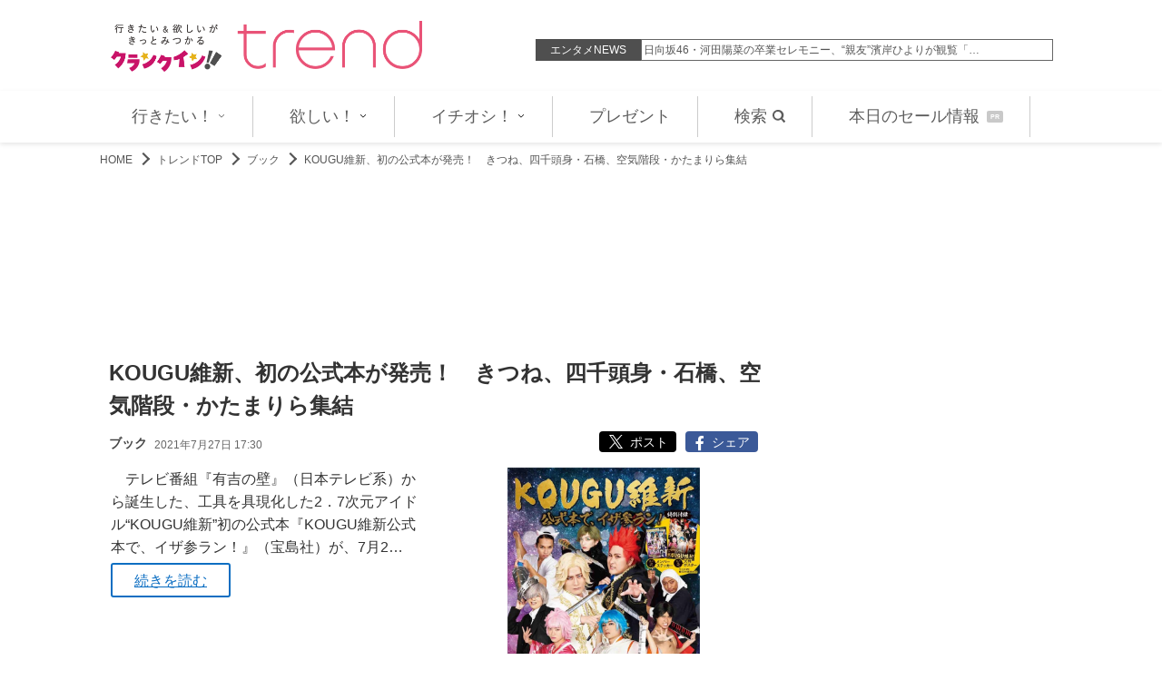

--- FILE ---
content_type: text/html; charset=UTF-8
request_url: https://www.crank-in.net/trend/book/92279?utm_source=text_link&utm_medium=internal
body_size: 98424
content:
<!DOCTYPE html>
<html lang="ja"><head>
<meta charset="utf-8">


<!-- Meta一式 -->
<title>KOUGU維新、初の公式本が発売！　きつね、四千頭身・石橋、空気階段・かたまりら集結 - ブック - クランクイン！トレンド</title>
<meta name="description" content="テレビ番組『有吉の壁』（日本テレビ系）から誕生した、工具を具現化した2．7次元アイドル“KOUGU維新”初の公式本『KOUGU維新公式本で、イザ参ラン！』（宝島社）が、7月28日（水）に発売される。">
<!--Facebook OGP start-->
    <meta property="og:title" content="KOUGU維新、初の公式本が発売！　きつね、四千頭身・石橋、空気階段・かたまりら集結" />
    <meta property="og:type" content="article" />
    <meta property="og:url" content="https://www.crank-in.net/trend/book/92279?utm_source=text_link&amp;utm_medium=internal" />
    <meta property="og:image" content="https://www.crank-in.net/img/db/1490739_1200.jpg" />
    <meta property="og:site_name" content="クランクイン！トレンド" />
    <meta property="og:description" content="テレビ番組『有吉の壁』（日本テレビ系）から誕生した、工具を具現化した2．7次元アイドル“KOUGU維新”初の公式本『KOUGU維新公式本で、イザ参ラン！』（宝島社）が、7月28日（水）に発売される。" />
    <meta property="fb:app_id" content="1592611930852895" />
    <meta property="fb:admins" content="504083962943061" />
<!--Facebook OGP end--><!--Twitter Card start-->
    <meta name="twitter:card" content="summary_large_image" />
    <meta name="twitter:site" content="@crank_in_trend" />
    <meta property="og:url" content="https://www.crank-in.net/trend/book/92279" />
    <meta property="og:title" content="KOUGU維新、初の公式本が発売！　きつね、四千頭身・石橋、空気階段・かたまりら集結" />
    <meta property="og:description" content="テレビ番組『有吉の壁』（日本テレビ系）から誕生した、工具を具現化した2．7次元アイドル“KOUGU維新”初の公式本『KOUGU維新公式本で、イザ参ラン！』（宝島社）が、7月28日（水）に発売される。" />
    <meta name="twitter:image" content="https://www.crank-in.net/img/db/1490739_1200.jpg" />
<!--Twitter Card end--><!--構造化マークアップ START-->
	<script type="application/ld+json">
	{"@context":"https://schema.org/","@type":"NewsArticle","url":"https://www.crank-in.net/trend/book/92279?utm_source=text_link&utm_medium=internal","author":{"@type":"Organization","name":"クランクイン！トレンド"},"headline":"KOUGU維新、初の公式本が発売！　きつね、四千頭身・石橋、空気階段・かたまりら集結","publisher":{"@type":"Organization","name":"株式会社ローソンエンタテインメント","logo":{"@type":"ImageObject","url":"https://www.crank-in.net/assets2/pc/images/logo.png","width":170,"height":40}},"datePublished":"2021-07-27T17:30:00+09:00","image":{"@type":"ImageObject","url":"https://www.crank-in.net/img/db/1490739_1200.jpg","width":1200},"dateModified":"2021-07-27T17:30:00+09:00","mainEntityOfPage":{"@type":"WebPage","@id":"https://www.crank-in.net/trend/book/92279?utm_source=text_link&utm_medium=internal"},"description":"テレビ番組『有吉の壁』（日本テレビ系）から誕生した、工具を具現化した2．7次元アイドル“KOUGU維新”初の公式本『KOUGU維新公式本で、イザ参ラン！』（宝島社）が、7月28日（水）に発売される。"}	</script>
	<script type="application/ld+json">
	{"@context":"https://schema.org/","@type":"BreadcrumbList","itemListElement":[{"@type":"ListItem","position":1,"item":{"@id":"https://www.crank-in.net/","name":"TOP"}},{"@type":"ListItem","position":2,"item":{"@id":"https://www.crank-in.net/trend/","name":"トレンドTOP"}},{"@type":"ListItem","position":3,"item":{"@id":"https://www.crank-in.net/trend/book","name":"book"}},{"@type":"ListItem","position":4,"item":{"@id":"https://www.crank-in.net/trend/book/92279?utm_source=text_link&utm_medium=internal","name":"KOUGU維新、初の公式本が発売！　きつね、四千頭身・石橋、空気階段・かたまりら集結"}}]}	</script>
	<script type="application/ld+json">
	{"@context":"https://schema.org/","@type":"WebSite","url":"https://www.crank-in.net/trend/","name":"クランクイン！トレンド"}	</script>
	<script type="application/ld+json">
	{"@context":"https://schema.org/","@type":"Organization","url":"https://www.crank-in.net/trend/","name":"クランクイン！トレンド","logo":"https://www.crank-in.net/assets2/pc/images/logo.png"}	</script>
<!--構造化マークアップ END--><!-- Meta一式 -->


<meta name="google-site-verification" content="vu_u6iafAkc8Pj1Fi4KOhGzpjSCZbagh9BieOYz6zGE" />
<meta name="viewport" content="width=1050, maximum-scale=1, user-scalable=0">
<meta name="robots" content="max-image-preview:large">

<!--アノテーションタグ-->
  <link rel="alternate" media="only screen and (max-width: 640px)" href="https://m.crank-in.net/trend/book/92279" />
  <link rel="canonical" href="https://www.crank-in.net/trend/book/92279/1"/>
<!--アノテーションタグ-->



<link rel="icon" href="/assets2/common/images/favicon.ico" />
<link rel="apple-touch-icon" href="https://www.crank-in.net/images/apple-touch-icon-trend152x152.png" />
<link rel="icon" href="https://www.crank-in.net/images/android-chrome-trend192x192.png">

<link type="text/css" rel="stylesheet" href="/assets2/pc/css/style.css" />
<link type="text/css" rel="stylesheet" href="/assets2/pc/css/swiper.min.css" />
<link type="text/css" rel="stylesheet" href="https://use.fontawesome.com/releases/v5.12.0/css/all.css">


<script src="https://code.jquery.com/jquery-3.7.1.min.js"></script>
<script>
var navPos = jQuery( '#global-nav' ).offset().top; // グローバルメニューの位置
var navHeight = jQuery( '#global-nav' ).outerHeight(); // グローバルメニューの高さ
jQuery( window ).on( 'scroll', function() {
  if ( jQuery( this ).scrollTop() > navPos ) {
    jQuery( 'body' ).css( 'padding-top', navHeight );
    jQuery( '#global-nav' ).addClass( 'm_fixed' );
  } else {
    jQuery( 'body' ).css( 'padding-top', 0 );
    jQuery( '#global-nav' ).removeClass( 'm_fixed' );
  }
});
</script>

<script>
jQuery( window ).on( 'scroll', function() {
  if ( 5000 < jQuery( this ).scrollTop() ) { // 5000px以上スクロールしたら
    jQuery( '#global-nav' ).addClass( 'm_fixed' );
  } else {
    jQuery( '#global-nav' ).removeClass( 'm_fixed' );
  }
});
</script>

<!-- Swiper JS -->
  <script src="/assets2/pc/js/swiper.min.js"></script>

<!-- rank -->
  <script type="text/javascript">
  window._taboola = window._taboola || [];
  _taboola.push({article:'auto'});
  !function (e, f, u, i) {
    if (!document.getElementById(i)){
      e.async = 1;
      e.src = u;
      e.id = i;
      f.parentNode.insertBefore(e, f);
    }
  }(document.createElement('script'),
  document.getElementsByTagName('script')[0],
  '//cdn.taboola.com/libtrc/fourm-crankintrend/loader.js',
  'tb_loader_script');
  if(window.performance && typeof window.performance.mark == 'function')
    {window.performance.mark('tbl_ic');}
</script>
<!-- 記事短縮 -->
  <!-- Google AdSence表示判定： header-->
<!-- ＜OK header part＞ -->

<!-- fm head part-->
<script type="application/javascript" src="//anymind360.com/js/3164/ats.js"></script>

<script async src="https://securepubads.g.doubleclick.net/tag/js/gpt.js"></script>
<script>
  window.googletag = window.googletag || {cmd: []};
  googletag.cmd.push(function() {
    googletag.defineSlot('/83555300,21672947167/broadmedia/crankin/JP_CRItrend_PC_all_header', [[1, 1], [728, 90], [970, 90], [970, 250]], 'JP_CRItrend_PC_all_header').addService(googletag.pubads());
    googletag.defineSlot('/83555300,21672947167/broadmedia/crankin/JP_CRItrend_PC_all_right_1st', [[300, 250], [336, 280], [1, 1], [320, 180]], 'JP_CRItrend_PC_all_right_1st').addService(googletag.pubads());
    googletag.defineSlot('/83555300,21672947167/broadmedia/crankin/JP_CRItrend_PC_all_right_2nd', [[1, 1], [300, 250], [320, 180], [336, 280]], 'JP_CRItrend_PC_all_right_2nd').addService(googletag.pubads());
    googletag.defineSlot('/83555300,21672947167/broadmedia/crankin/JP_CRItrend_PC_all_right_3rd', [[336, 280], [300, 250], [1, 1], [320, 180]], 'JP_CRItrend_PC_all_right_3rd').addService(googletag.pubads());
    googletag.defineSlot('/83555300,21672947167/broadmedia/crankin/JP_CRItrend_PC_all_right_4th', [[1, 1], [300, 250], [320, 180], [336, 280]], 'JP_CRItrend_PC_all_right_4th').addService(googletag.pubads());
    googletag.defineSlot('/83555300,21672947167/broadmedia/crankin/JP_CRItrend_PC_all_underreadfull_left', [[336, 280], [1, 1], [300, 250], [320, 180]], 'JP_CRItrend_PC_all_underreadfull_left').addService(googletag.pubads());
    googletag.defineSlot('/83555300,21672947167/broadmedia/crankin/JP_CRItrend_PC_all_underreadfull_right', [[1, 1], [300, 250], [320, 180], [336, 280]], 'JP_CRItrend_PC_all_underreadfull_right').addService(googletag.pubads());
    googletag.defineSlot('/83555300,21672947167/broadmedia/crankin/JP_CRItrend_PC_all_footer_left_2nd', [[336, 280], [1, 1], [320, 180], [300, 250]], 'JP_CRItrend_PC_all_footer_left_2nd').addService(googletag.pubads());
    googletag.defineSlot('/83555300,21672947167/broadmedia/crankin/JP_CRItrend_PC_all_footer_right_2nd', [[336, 280], [320, 180], [1, 1], [300, 250]], 'JP_CRItrend_PC_all_footer_right_2nd').addService(googletag.pubads());
    googletag.defineSlot('/83555300,21672947167/broadmedia/crankin/JP_CRItrend_PC_all_footer_left_3rd', [[1, 1], [300, 250], [320, 180], [336, 280]], 'JP_CRItrend_PC_all_footer_left_3rd').addService(googletag.pubads());
    googletag.defineSlot('/83555300,21672947167/broadmedia/crankin/JP_CRItrend_PC_all_footer_right_3rd', [[336, 280], [1, 1], [320, 180], [300, 250]], 'JP_CRItrend_PC_all_footer_right_3rd').addService(googletag.pubads());
    googletag.defineSlot('/83555300,21672947167/broadmedia/crankin/JP_CRItrend_PC_all_footer_left_4th', [[336, 280], [1, 1], [300, 250], [320, 180]], 'JP_CRItrend_PC_all_footer_left_4th').addService(googletag.pubads());
    googletag.defineSlot('/83555300,21672947167/broadmedia/crankin/JP_CRItrend_PC_all_footer_right_4th', [[300, 250], [336, 280], [320, 180], [1, 1]], 'JP_CRItrend_PC_all_footer_right_4th').addService(googletag.pubads());
    googletag.pubads().enableLazyLoad({
    fetchMarginPercent: 500,
    renderMarginPercent: 4,
    mobileScaling: 4,
});
    googletag.pubads().collapseEmptyDivs();
    googletag.enableServices();
  });
</script>


<script type="text/javascript">
  window._taboola = window._taboola || [];
  _taboola.push({article:'auto'});
  !function (e, f, u, i) {
    if (!document.getElementById(i)){
      e.async = 1;
      e.src = u;
      e.id = i;
      f.parentNode.insertBefore(e, f);
    }
  }(document.createElement('script'),
  document.getElementsByTagName('script')[0],
  '//cdn.taboola.com/libtrc/fourm-crankintrend/loader.js',
  'tb_loader_script');
  if(window.performance && typeof window.performance.mark == 'function')
    {window.performance.mark('tbl_ic');}
</script>


	
  <!--広告タグ▲-->



  <link type="text/css" rel="stylesheet" href="/assets/common/le/css/base_style.css">
  <link type="text/css" rel="stylesheet" href="/assets/common/le/css/cal_style.css">


<script src="/assets/common/le/js/ticket.js"></script>

<!-- Flatpickr (本体) -->
<script src="https://cdn.jsdelivr.net/npm/flatpickr@4.6.13/dist/flatpickr.min.js"></script>
  
<!-- Flatpickr 日本語ロケール -->
<script src="https://cdn.jsdelivr.net/npm/flatpickr@4.6.13/dist/l10n/ja.js"></script>
  
<script src="https://cdn.l-tike.com/js/mevent/summary-api.js"></script>

<!-- Flatpickr デフォルトCSS (必須) -->
<link rel="stylesheet" href="https://cdn.jsdelivr.net/npm/flatpickr@4.6.13/dist/flatpickr.min.css">


<script>
const fp = {
	init: function() {
		// Flatpickr が存在するかチェック（任意）
		if (typeof flatpickr === "undefined") {
			console.error("Flatpickr が読み込まれていません。");
			return;
		}

		// 日本語ローカライズを適用（ja が存在しない場合はワーニングを出す）
		if (typeof flatpickr.l10ns.ja !== "undefined") {
			flatpickr.localize(flatpickr.l10ns.ja);
		} else {
			console.warn("flatpickr.l10ns.ja が定義されていません。");
		}

		// .Flatpickr を持つ要素を jQuery で取得
		const flatpickrElements = $(".Flatpickr");

		// 設定オブジェクト
		const config = {
			locale: "ja",           // "ja" でもOK。確実なら flatpickr.l10ns.ja
			disableMobile: true,    // スマホでのネイティブピッカーを無効化
			onOpen: [
				function(selectedDates, dateStr, instance) {
					const clearButtonExistin = instance.rContainer.querySelector('.flatpickr-clear');

					if (!clearButtonExistin) {
						// クリアボタンを追加
						instance.rContainer.insertAdjacentHTML('beforeend', '<button class="flatpickr-clear">クリア</button>');

						const clearButton = instance.rContainer.querySelector('.flatpickr-clear');
						// クリックで日付をクリア & カレンダーを閉じる
						clearButton.addEventListener('click', function() {
							instance.clear();
							instance.close(); // ❗ close()() → close() に修正
						});
					}
				}
			],
		};

		if (flatpickrElements && flatpickrElements.length > 0) {
			flatpickrElements.each(function(i, el) {
				const startElement = $(el).find('.Flatpickr__start');
				const endElement   = $(el).find('.Flatpickr__end');

				// 開始側
				if (startElement.length > 0) {
					flatpickr(startElement[0], config);
				}
				// 終了側
				if (endElement.length > 0) {
					flatpickr(endElement[0], config);
				}
			});
		}
	}
};

// DOM読み込み後に初期化
document.addEventListener("DOMContentLoaded", function() {
	fp.init();
});
</script>

<script>
  const template = document.getElementById('ltike-widget-ph');
  const clone = template.content.cloneNode(true);
  document.body.appendChild(clone);
</script>

<script>
  window.addEventListener('DOMContentLoaded', () => {
    const template = document.getElementById('ltike-widget-ph');
    if (template) {
      const clone = template.content.cloneNode(true);
      document.body.appendChild(clone);
    } else {
      console.warn('テンプレートが見つかりませんでした');
    }
  });
</script>

		
	
  <!-- Google Tag Manager -->
<script>(function(w,d,s,l,i){w[l]=w[l]||[];w[l].push({'gtm.start':
new Date().getTime(),event:'gtm.js'});var f=d.getElementsByTagName(s)[0],
j=d.createElement(s),dl=l!='dataLayer'?'&l='+l:'';j.async=true;j.src=
'https://www.googletagmanager.com/gtm.js?id='+i+dl;f.parentNode.insertBefore(j,f);
})(window,document,'script','dataLayer','GTM-WJVXJS5');</script>
<!-- End Google Tag Manager -->  
</head>

<body>
  <!-- Google AdSence表示判定： -->
    <!-- ＜OK＞ -->
  <script>objectFitImages();</script>

  <!-- Google Tag Manager (noscript) -->
<noscript><iframe src="https://www.googletagmanager.com/ns.html?id=GTM-WJVXJS5"
height="0" width="0" style="display:none;visibility:hidden"></iframe></noscript>
<!-- End Google Tag Manager (noscript) -->
<div style="width:1060px; padding:10px 0px 10px 0px; margin:0 auto;"></div>

<header class="header">

<div class="header_in">
	
<style>
.header_logo {
    margin-right: auto;
    padding: 0px 0px 10px 0px;
}
</style>

<div class="header_logo">
 <a href="/trend/"><img src="/assets2/pc/images/logo.png" width="350px" alt="クランクイン！トレンド" class="cit_logo"></a>
</div>
    
  <nav>
		<ul>
        <li><div style="font-size:12px; background-color:#4f4f4f; color:#FFF; padding:3px; width:110px; text-align:center;">エンタメNEWS</div></li>

		<li>
<div style="width:450px; border: solid 1px #666666; padding:2px 0px 2px 2px;">
  <div class="swiper-container">
    <div class="swiper-wrapper">

        <!-- ▼テキスト6記事　表示▼ -->
		<div class="swiper-slide">
			<p>
      			<a href="/news/177193">ムロツヨシ、松山ケンイチの『ドラクエウォーク』に反応「この役…</a>
      		</p>
      	</div>
        <!-- ▼テキスト6記事　表示▼ -->
		<div class="swiper-slide">
			<p>
      			<a href="/news/177192">日向坂46・河田陽菜の卒業セレモニー、“親友”濱岸ひよりが観覧「…</a>
      		</p>
      	</div>
        <!-- ▼テキスト6記事　表示▼ -->
		<div class="swiper-slide">
			<p>
      			<a href="/news/177185">海宝直人、小林一茶をテーマにしたオリジナルミュージカルに意気…</a>
      		</p>
      	</div>
        <!-- ▼テキスト6記事　表示▼ -->
		<div class="swiper-slide">
			<p>
      			<a href="/news/177159">ホロライブ・AZKi、ソロライブが大成功　ファンから歓喜の声「最…</a>
      		</p>
      	</div>
        <!-- ▼テキスト6記事　表示▼ -->
		<div class="swiper-slide">
			<p>
      			<a href="/news/177187">草間リチャード敬太、Aぇ! group脱退を発表　事務所でのタレント…</a>
      		</p>
      	</div>
        <!-- ▼テキスト6記事　表示▼ -->
		<div class="swiper-slide">
			<p>
      			<a href="/news/177191">岸明日香、よく見たらビックリな大胆“くびれ見せ”衣装に反響「ス…</a>
      		</p>
      	</div>
        <!-- ▲テキスト6記事　表示▲ -->
    </div>
<!-- Add Arrows -->
   <!-- <div class="swiper-button-next" style="color:#000000;"></div> -->
   <!-- <div class="swiper-button-prev"></div> -->
  </div>
</div>

  <script>
    var swiper = new Swiper('.swiper-container', {
		  loop: true,
      spaceBetween: 30,
      centeredSlides: true,
      autoplay: {
        delay: 4500,
        disableOnInteraction: false,
      },
      navigation: {
        nextEl: '.swiper-button-next',
        prevEl: '.swiper-button-prev',
      },
    });
  </script>

      </li>
	  </ul>
	</nav></div>

</header>

    <div style="margin:0px 0px 10px 0px;"></div>
    
<style>
.mantanance {
  font-size: 12px;
  border: 1px solid #eee;
  padding: 8px;
  width:70%;
  margin:0 auto;
}
</style>

<!-- <div class="mantanance">
<p>【障害復旧のお知らせ】8月23日（金）13時頃からAmazon社提供のクラウドサービスの障害によりサイトの表示が不安定でしたが、現在は復旧いたしました。皆様にはご迷惑をおかけしましたこと深くお詫び申し上げます。</p>
</div> -->
    
<!--▼▼Menu▼▼-->
  <style>

	 .Menu_AREA {
      width: 100%;
    }
	  
/* li:not(:last-child) に position: relative を付与 */
.menu li:not(:last-child) {
  position: relative; 
  margin-right: 20px;
  padding-right: 20px;
}

/* 縦棒は :after で描画。高さ80%、上下10%ずつ余白 */
.menu li:not(:last-child)::after {
  content: "";
  display: block;                /* 要素として表示 */
  width: 1px;                    /* 線の太さ */
  height: 80%;                   /* 高さを80%に */
  background-color: #ccc;        /* 線の色 */
  position: absolute;
  top: 10%;                      /* 親の高さに対する10%の位置に配置 */
  right: 0;                      /* li の右端に配置 */
}
	  

    /* ======================================================
       ヘッダーや外側のレイアウト
       ====================================================== */
    .Main_flame {
      width: 100%;
      background-color: #fff;
      box-shadow: 0 2px 5px rgba(0, 0, 0, 0.1);
    }

    .Main_menu {
      max-width: 1200px;
      margin: 0 auto;
      display: flex;
      align-items: center;
      justify-content:center;
      padding: 0 20px;
    }

    .Menu_section {
    display: flex;
    align-items: center;
    justify-content: center;
    }

    /* ======================================================
       ナビゲーションバー
       ====================================================== */
   /*  .navbar {
      background: linear-gradient(to right, #fff, #f7f7f7);
    }*/

    .menu {
      list-style: none;
      display: flex;
    }

    .menu li {
      position: relative;
      margin: 0 10px;
    }

    .menu li a {
      display: flex;
      align-items: center;
      text-decoration: none;
      font-size: 18px;
      color: #5d5d5d;
      padding: 15px 10px;
      transition: background-color 0.3s ease;
    }

    .menu li:hover > a {
      background-color: #ffe6eb;
      border-radius: 4px;
      color: #000;
    }

    /* ▼ 矢印アイコンを回転させたい時のアニメ(hover) */
    .menu li:hover .arrow-icon {
      transform: rotate(180deg);
    }
    .arrow-icon {
      width: 10px;
      height: 10px;
      margin-left: 4px;
      transition: transform 0.3s; /* 回転をなめらかに */
    }

    /* ======================================================
       ドロップダウン(サブメニュー)
       ====================================================== */
    .menu li ul {
      position: absolute;
      top: 48px; 
      left: 0;
      background-color: #fff;
      list-style: none;
      min-width: 180px;
      box-shadow: 0 4px 8px rgba(0,0,0,0.1);
      opacity: 0;
      visibility: hidden;
      transform: translateY(10px);
      transition: all 0.3s ease;
      border-radius: 3px;
      z-index: 999;
    }

    .menu li:hover ul {
      opacity: 1;
      visibility: visible;
      transform: translateY(0);
    }

    .container_list,
    .container_list_hoshii,
    .container_list_ichioshi {
      display: flex;
      flex-direction: column;
      width: 100%;
    }

    .container_listItem,
    .container_listItem_hoshii,
    .container_listItem_ichioshi {
      border-bottom: 1px solid #eee;
    }
    .container_listItem:last-child,
    .container_listItem_hoshii:last-child,
    .container_listItem_ichioshi:last-child {
      border-bottom: none;
    }

    .container_listItem a,
    .container_listItem_hoshii a,
    .container_listItem_ichioshi a {
      display: block;
      color: #333;
      padding: 10px 15px;
      text-decoration: none;
      transition: background-color 0.2s ease;
      font-size: 14px;
    }

    .container_listItem a:hover,
    .container_listItem_hoshii a:hover,
    .container_listItem_ichioshi a:hover {
      background-color: #ffe6eb;
    }

    /* ▼ サブメニュー右矢印（inline SVG）
       右余白を少し確保して視認性UP */
    .submenu-arrow {
      width: 8px;
      height: 8px;
      margin-right: 4px;
      fill: currentColor;
    }

    /* ======================================================
       SNSアイコン部分 (既存)
       ====================================================== */
    .ci_sns_btn {
      display: flex;
      justify-content: space-around;
      align-items: center;
      gap: 15px; 
    }
    .ci_sns_btn li {
      list-style: none;
    }

    .sns_follow_btn {
      display: flex;
      align-items: center;
      justify-content: center;
      width: 40px;
      height: 40px;
      border-radius: 50%;
      text-decoration: none;
      overflow: hidden;
      transition: transform 0.2s;
      cursor: pointer;
      color: #fff; /* fill="currentColor" に適用 */
    }
    .sns_follow_btn:hover {
      transform: scale(1.1);
    }

    .sns_follow_btn svg {
      width: 60%;
      height: 60%;
      fill: currentColor;
    }

    /* X: 黒背景 */
    .x_bg {
      background-color: #000;
    }
    /* インスタ: 虹色背景 */
    .insta_bg {
      background: radial-gradient(circle at 30% 107%, 
        #fdf497 0%, #fdf497 10%, 
        #fd5949 30%, #d6249f 60%, 
        #285AEB 90%);
    }
	  
  .insta_bg svg {
    /* ここでさらに太く */
    stroke: currentColor;
    stroke-width: 3;      /* 数値を上げるほど輪郭が太くなる */
    stroke-linejoin: round;
    stroke-linecap: round;
  }
	  
	  
	  
    /* TikTok: 黒背景 + 大きめ 80% */
    .tiktok_bg {
      background-color: #010101;
    }
    .tiktok_bg svg {
      width: 80%;
      height: 80%;
    }
    /* YouTube: 赤背景 */
    .youtube_bg {
      background-color: #FF0000;
    }

/* ▼ PRバッジ */
.pr-badge {
  display: inline-flex;
  align-items: center;
  justify-content: center;
  padding: 2px 4px;
  background-color: #c9c9c9;
  color: #fff;
  font-size: 0.4em;
  font-weight: bold;
  border-radius: 2px;
  margin-left: 8px;
  line-height: normal;
  vertical-align: middle;
}



.menu li a[href="/trend/search"] svg {
  margin-left: 6px;
  vertical-align: middle;
}



  </style>


<div class="Menu_AREA">
  <div class="Main_flame">
    <div class="Main_menu">

      <!-- ▼左側-->
      <div class="Menu_section">
        <!-- Start Navigation Bar -->
        <div class="navbar">
          <ul class="menu">

            <!-- ===========  行きたい！ =========== -->
            <li>

              <a class="hasDropdown" href="/trend/ikitai">
                行きたい！
                <svg class="arrow-icon" viewBox="0 0 512 512" fill="currentColor">

                  <path d="M98.49 154.49c6.24-6.24 16.38-6.24 22.62 0L256 289.37l134.88-134.88c6.24-6.24 16.38-6.24 
                    22.62 0s6.24 16.38 0 22.62l-146.19 146.2c-6.24 6.24-16.38 6.24-22.62 0L98.49 177.11c-6.24-6.24-6.24-16.38 
                    0-22.62z"/>
                </svg>
              </a>
              <ul class="container">
                <div class="container_list">
                  <div class="container_listItem">
                    <a href="/trend/events">
                      <!-- 右矢印 (submenu-arrow) -->
                      <svg class="submenu-arrow" viewBox="0 0 256 512">
                        <path d="M64.03 448c-8.188 0-16.38-3.125-22.62-9.375c-12.5-12.5-12.5-32.75 
                          0-45.25l134.1-134.4l-134.1-134.4c-12.5-12.5-12.5-32.75 0-45.25
                          c12.5-12.5 32.75-12.5 45.25 0l156 156.1c12.5 12.5 12.5 32.75 0 45.25l-156 156.1C80.41 444.9 72.22 448 64.03 448z"/>
                      </svg>
                      イベント
                    </a>
                  </div>
                  <div class="container_listItem">
                    <a href="/trend/gourmet">
                      <svg class="submenu-arrow" viewBox="0 0 256 512">
                        <path d="M64.03 448c-8.188 0-16.38-3.125-22.62-9.375c-12.5-12.5-12.5-32.75 
                          0-45.25l134.1-134.4l-134.1-134.4c-12.5-12.5-12.5-32.75 0-45.25
                          c12.5-12.5 32.75-12.5 45.25 0l156 156.1c12.5 12.5 12.5 32.75 0 45.25l-156 156.1C80.41 444.9 72.22 448 64.03 448z"/>
                      </svg>
                      グルメ
                    </a>
                  </div>
                  <div class="container_listItem">
                    <a href="/trend/trip">
                      <svg class="submenu-arrow" viewBox="0 0 256 512">
                        <path d="M64.03 448c-8.188 0-16.38-3.125-22.62-9.375c-12.5-12.5-12.5-32.75 
                          0-45.25l134.1-134.4l-134.1-134.4c-12.5-12.5-12.5-32.75 0-45.25
                          c12.5-12.5 32.75-12.5 45.25 0l156 156.1c12.5 12.5 12.5 32.75 0 45.25l-156 156.1C80.41 444.9 72.22 448 64.03 448z"/>
                      </svg>
                      おでかけ
                    </a>
                  </div>
                  <div class="container_listItem">
                    <a href="/trend/sweets">
                      <svg class="submenu-arrow" viewBox="0 0 256 512">
                        <path d="M64.03 448c-8.188 0-16.38-3.125-22.62-9.375c-12.5-12.5-12.5-32.75 
                          0-45.25l134.1-134.4l-134.1-134.4c-12.5-12.5-12.5-32.75 0-45.25
                          c12.5-12.5 32.75-12.5 45.25 0l156 156.1c12.5 12.5 12.5 32.75 0 45.25l-156 156.1C80.41 444.9 72.22 448 64.03 448z"/>
                      </svg>
                      スイーツ
                    </a>
                  </div>
                </div>
              </ul>
            </li>

            <!-- ===========  欲しい！ =========== -->
            <li>
              <a class="hasDropdown" href="/trend/hoshii">
                欲しい！
                <svg class="arrow-icon" viewBox="0 0 512 512">
                  <path d="M98.49 154.49c6.24-6.24 16.38-6.24 22.62 0L256 289.37l134.88-134.88
                    c6.24-6.24 16.38-6.24 22.62 0s6.24 16.38 0 22.62l-146.19 146.2
                    c-6.24 6.24-16.38 6.24-22.62 0L98.49 177.11
                    c-6.24-6.24-6.24-16.38 0-22.62z"/>
                </svg>
              </a>
              <ul class="container_hoshii">
                <div class="container_list_hoshii">
                  <div class="container_listItem_hoshii">
                    <a href="/trend/beauty">
                      <svg class="submenu-arrow" viewBox="0 0 256 512">
                        <path d="M64.03 448c-8.188 0-16.38-3.125-22.62-9.375c-12.5-12.5-12.5-32.75 
                          0-45.25l134.1-134.4l-134.1-134.4c-12.5-12.5-12.5-32.75 0-45.25
                          c12.5-12.5 32.75-12.5 45.25 0l156 156.1c12.5 12.5 12.5 32.75 0 45.25l-156 156.1C80.41 444.9 72.22 448 64.03 448z"/>
                      </svg>
                      ビューティー
                    </a>
                  </div>
                  <div class="container_listItem_hoshii">
                    <a href="/trend/life">
                      <svg class="submenu-arrow" viewBox="0 0 256 512">
                        <path d="M64.03 448c-8.188 0-16.38-3.125-22.62-9.375c-12.5-12.5-12.5-32.75 
                          0-45.25l134.1-134.4l-134.1-134.4c-12.5-12.5-12.5-32.75 0-45.25
                          c12.5-12.5 32.75-12.5 45.25 0l156 156.1c12.5 12.5 12.5 32.75 0 45.25l-156 156.1C80.41 444.9 72.22 448 64.03 448z"/>
                      </svg>
                      ライフ
                    </a>
                  </div>
                  <div class="container_listItem_hoshii">
                    <a href="/trend/item">
                      <svg class="submenu-arrow" viewBox="0 0 256 512">
                        <path d="M64.03 448c-8.188 0-16.38-3.125-22.62-9.375c-12.5-12.5-12.5-32.75 
                          0-45.25l134.1-134.4l-134.1-134.4c-12.5-12.5-12.5-32.75 0-45.25
                          c12.5-12.5 32.75-12.5 45.25 0l156 156.1c12.5 12.5 12.5 32.75 0 45.25l-156 156.1C80.41 444.9 72.22 448 64.03 448z"/>
                      </svg>
                      アイテム
                    </a>
                  </div>
                  <div class="container_listItem_hoshii">
                    <a href="/trend/book">
                      <svg class="submenu-arrow" viewBox="0 0 256 512">
                        <path d="M64.03 448c-8.188 0-16.38-3.125-22.62-9.375c-12.5-12.5-12.5-32.75 
                          0-45.25l134.1-134.4l-134.1-134.4c-12.5-12.5-12.5-32.75 0-45.25
                          c12.5-12.5 32.75-12.5 45.25 0l156 156.1c12.5 12.5 12.5 32.75 0 45.25l-156 156.1C80.41 444.9 72.22 448 64.03 448z"/>
                      </svg>
                      ブック
                    </a>
                  </div>
                </div>
              </ul>
            </li>

            <!-- ===========  イチオシ！ =========== -->
            <li>
              <a class="hasDropdown" href="/trend/ichioshi">
                イチオシ！
                <svg class="arrow-icon" viewBox="0 0 512 512">
                  <path d="M98.49 154.49c6.24-6.24 16.38-6.24 22.62 0L256 289.37l134.88-134.88
                    c6.24-6.24 16.38-6.24 22.62 0s6.24 16.38 0 22.62l-146.19 146.2
                    c-6.24 6.24-16.38 6.24-22.62 0L98.49 177.11
                    c-6.24-6.24-6.24-16.38 0-22.62z"/>
                </svg>
              </a>
              <ul class="container_ichioshi">
                <div class="container_list_ichioshi">
                  <div class="container_listItem_ichioshi">
                    <a href="/trend/report">
                      <svg class="submenu-arrow" viewBox="0 0 256 512">
                        <path d="M64.03 448c-8.188 0-16.38-3.125-22.62-9.375c-12.5-12.5-12.5-32.75 
                          0-45.25l134.1-134.4l-134.1-134.4c-12.5-12.5-12.5-32.75 0-45.25
                          c12.5-12.5 32.75-12.5 45.25 0l156 156.1c12.5 12.5 12.5 32.75 0 45.25l-156 156.1C80.41 444.9 72.22 448 64.03 448z"/>
                      </svg>
                      特集・レポート
                    </a>
                  </div>
                  <div class="container_listItem_ichioshi">
                    <a href="/trend/interview">
                      <svg class="submenu-arrow" viewBox="0 0 256 512">
                        <path d="M64.03 448c-8.188 0-16.38-3.125-22.62-9.375c-12.5-12.5-12.5-32.75 
                          0-45.25l134.1-134.4l-134.1-134.4c-12.5-12.5-12.5-32.75 0-45.25
                          c12.5-12.5 32.75-12.5 45.25 0l156 156.1c12.5 12.5 12.5 32.75 0 45.25l-156 156.1C80.41 444.9 72.22 448 64.03 448z"/>
                      </svg>
                      インタビュー
                    </a>
                  </div>
                  <div class="container_listItem_ichioshi">
                    <a href="/trend/culture">
                      <svg class="submenu-arrow" viewBox="0 0 256 512">
                        <path d="M64.03 448c-8.188 0-16.38-3.125-22.62-9.375c-12.5-12.5-12.5-32.75 
                          0-45.25l134.1-134.4l-134.1-134.4c-12.5-12.5-12.5-32.75 0-45.25
                          c12.5-12.5 32.75-12.5 45.25 0l156 156.1c12.5 12.5 12.5 32.75 0 45.25l-156 156.1C80.41 444.9 72.22 448 64.03 448z"/>
                      </svg>
                      カルチャー
                    </a>
                  </div>
                  <div class="container_listItem_ichioshi">
                    <a href="/trend/topics">
                      <svg class="submenu-arrow" viewBox="0 0 256 512">
                        <path d="M64.03 448c-8.188 0-16.38-3.125-22.62-9.375c-12.5-12.5-12.5-32.75 
                          0-45.25l134.1-134.4l-134.1-134.4c-12.5-12.5-12.5-32.75 0-45.25
                          c12.5-12.5 32.75-12.5 45.25 0l156 156.1c12.5 12.5 12.5 32.75 0 45.25l-156 156.1C80.41 444.9 72.22 448 64.03 448z"/>
                      </svg>
                      トピックス
                    </a>
                  </div>
                </div>
              </ul>
            </li>

            <!-- =========== その他単体: プレゼント & 検索 =========== -->
            <li>
              <a href="/trend/present">プレゼント</a>
            </li>
            <li>
              <!-- ▼ 検索アイコン inline SVG -->
              <a href="/trend/search">
                検索 
                <svg viewBox="0 0 512 512" width="14" height="14" style="vertical-align: middle;">
                  <path fill="currentColor" d="M505 442.7L405.3 343a208.1 208.1 0 0 0 43.6-129.1
                    C448.9 95.93 352.97 0 224.45 0C95.93 0 0 95.93 0 213.9c0 117.97 95.93 213.9 213.9 213.9
                    c49.1 0 94.3-16.73 130.1-44.64L442.7 505c9.37 9.37 24.57 9.37 33.94 0l28.36-28.36
                    c9.34-9.37 9.34-24.57 0-33.94zM213.9 359.3c-80.24 0-145.4-65.16-145.4-145.4s65.16-145.4 145.4-145.4s145.4 65.16 145.4 145.4
                    s-65.16 145.4-145.4 145.4z"/>
                </svg>
              </a>
            </li>

<li>  
  <a href="https://amzn.to/43tKm6T" target="_blank">本日のセール情報<span class="pr-badge">PR</span></a>
</li>
<!--
<li class="shopping-item">
  <a href="#" rel="nofollow" class="shopping-img"><img src="#" border="0">
    <span class="pr-badge">PR</span>
  </a>
</li>ショッピング + PRバッジ -->
<style>
/* ── ショッピング項目を flex で中央揃え ── */
.menu li.shopping-item {
  display: flex;
  align-items: center;
}

/* ── アフィリンク（画像のみ）スタイル ── */
.menu li.shopping-item > a.shopping-img {
  padding: 0px 0px;
  text-decoration: none;
  background-color: transparent !important;
}

/* ── ホバー時のピンク背景を完全無効化 ── */
.menu li.shopping-item:hover > a.shopping-img {
  background-color: transparent !important;
}

/* ── 画像サイズ調整（幅 50% ＆ 高さ最大 60px） ── */
.menu li.shopping-item > a.shopping-img img {
  display: block;
  width: 50% !important;
  height: auto;
  max-height: 60px;
  object-fit: contain;
  border: none;
}

/* ── 右側のグレー縦線を消す ── */
.menu li.shopping-item::after {
  display: none !important;
}

</style>
			  
		</ul>
        </div>
        <!-- End Navigation Bar -->
      </div>
      <!-- 左側▲-->

    </div> <!-- .Main_menu の閉じタグ -->
  </div> <!-- .Main_flame の閉じタグ -->
</div> <!-- .Menu_AREA の閉じタグ --><!--▲▲Menu▲▲-->


<div class="wrap-main-area clearfix"><!-- wrap▼--------------------->

<!-- パンくずリスト -->
<nav>
	<ul class="breadcrumb">
        <li><a href="//www.crank-in.net">HOME</a></li>
						<li><a href="/trend">トレンドTOP</a></li>
								<li><a href="/trend/book">ブック</a></li>
								<li><a href="/trend/book/92279">KOUGU維新、初の公式本が発売！　きつね、四千頭身・石橋、空気階段・かたまりら集結</a></li>
				</ul>
</nav>
<!-- パンくずリスト -->

<div style="width:1060px; padding:10px 0px 10px 0px;"><!---------▼menu下のad▼---------->
  <div class="ad_CIT_top">
  
<!--OK-->

<!-- /83555300/broadmedia/crankin/JP_CRItrend_PC_all_header -->
<div id='JP_CRItrend_PC_all_header' style='min-width: 728px; min-height: 90px;'>
  <script>
    googletag.cmd.push(function() { googletag.display('JP_CRItrend_PC_all_header'); });
  </script>
</div>

  
  </div>
</div><!---------▲menu下のad▲---------->


<!--Microad記事計測タグ-->
<!--Microad記事計測タグ-->

<div class="main_contents"><!--wrap start-->

<div class="main_left main_area"><!--------左側　MAIN AREA-------->



<div><!--▼この中にコンテンツ▼-->

    <article><!-------------------記事詳細　続きを読む----------------->

    <div style="padding:10px 0px 0px 10px;">
        <h1 style="font-size:24px;">KOUGU維新、初の公式本が発売！　きつね、四千頭身・石橋、空気階段・かたまりら集結</h1>
    </div>

<div class="date_sns"><!----▼▼レーベル、日付、SNS▼▼----->

   <div class="date_section"><!-- ▼左側-->
         <span class="labeldate_frame box1 tag-b">ブック</span>
         <div class="date_sns_item latest_date">2021年7月27日 17:30</div>
  </div><!-- 左側▲-->

<div class="date_section"><!-- ▼右側-->

<ul class="snsbtniti2">

<li>
<a href="https://twitter.com/share?url=https://www.crank-in.net/trend/book/92279&text=KOUGU維新、初の公式本が発売！　きつね、四千頭身・石橋、空気階段・かたまりら集結 - クランクイン！トレンド" target="_blank" class="flowbtn11 fl_tw1"><svg viewBox="0 0 1200 1227" xmlns="http://www.w3.org/2000/svg" widht="15" height="15">
  <path fill="#fff" d="m714.163 519.284 446.727-519.284h-105.86l-387.893 450.887-309.809-450.887h-357.328l468.492 681.821-468.492 544.549h105.866l409.625-476.152 327.181 476.152h357.328l-485.863-707.086zm-144.998 168.544-47.468-67.894-377.686-540.2396h162.604l304.797 435.9906 47.468 67.894 396.2 566.721h-162.604l-323.311-462.446z"></path>
</svg><span>ポスト</span></a>
</li>

<li><a href="https://www.facebook.com/share.php?u=https://www.crank-in.net/trend/book/92279" target="_blank" class="flowbtn11 fl_fb1"><i class="fab fa-facebook-f"></i><span>シェア</span></a></li>

</ul>

  </div><!-- 右側▲-->

</div><!----▲▲レーベル、日付、SNS▲▲----->

<style>
	
	
.rss_article {
    padding: 0px;
    font-size: 10px;
 }
     
</style>
		
	
		
<!--提供-->

    <div class="headline">
           <div class="headline_img spacer_part">
               <a class="read_next" href="/trend/gallery/book/92279/"><img src="https://www.crank-in.net/img/db/1490739_650.jpg" alt="KOUGU維新、初の公式本が発売！　きつね、四千頭身・石橋、空気階段・かたまりら集結"/></a>
               <p class="copyright_12"> 『KOUGU維新公式本で、イザ参ラン！』（税込 1430円） </p>
           </div>

           <div class="discription-area spacer">
             <p>　テレビ番組『有吉の壁』（日本テレビ系）から誕生した、工具を具現化した2．7次元アイドル“KOUGU維新”初の公式本『KOUGU維新公式本で、イザ参ラン！』（宝島社）が、7月2… <br /><a class="read_nextpage" href="/trend/book/92279/1">続きを読む</a></p>
       
        <style>
        
		.read_next {
			color:#0c6ec2 !important;
			
			}
			
		.read_next a{
			color:#0c6ec2 !important;			
			}
			
		.read_nextpage {
			color:#0c6ec2 !important;
			display: inline-block;
            padding: 0.3em 1.5em;
            text-decoration: none;
            border: solid 2px #0c6ec2;
            border-radius: 3px;
            text-decoration: underline;
            font-size: 16px;
			margin-top:5px;
			
			}
			
        </style>
           </div>
           
      </div>
		
      
      <!---記事の写真を見る--->
  <div class="wrap_general">
      <h3 class="right_title"><span>この記事の写真を見る</span></h3>

<div class="small-main-img"><!---------▼画像が少ない時用のフォトwrap start▼---------->
<ul class="small-Thum">

	    <li class="image_thumbnail">
        	<a href="/trend/gallery/book/92279/1">
    		<img src="https://www.crank-in.net/img/db/1490739_300.jpg" alt="">
    	</a>
    </li>
	
	    <li class="image_thumbnail">
        	<a href="/trend/gallery/book/92279/2">
    		<img src="https://www.crank-in.net/img/db/1490738_300.jpg" alt="">
    	</a>
    </li>
	
	    <li class="image_thumbnail">
        	<a href="/trend/gallery/book/92279/3">
    		<img src="https://www.crank-in.net/img/db/1490735_300.jpg" alt="">
    	</a>
    </li>
	
	    <li class="image_thumbnail">
        	<a href="/trend/gallery/book/92279/4">
    		<img src="https://www.crank-in.net/img/db/1490733_300.jpg" alt="">
    	</a>
    </li>
	
	    <li class="image_thumbnail">
        	<a href="/trend/gallery/book/92279/5">
    		<img src="https://www.crank-in.net/img/db/1490734_300.jpg" alt="">
    	</a>
    </li>
	
	    <li class="image_thumbnail">
        	<a href="/trend/gallery/book/92279/6">
    		<img src="https://www.crank-in.net/img/db/1490737_300.jpg" alt="">
    	</a>
    </li>
	
	    <li class="image_thumbnail">
        	<a href="/trend/gallery/book/92279/7">
    		<img src="https://www.crank-in.net/img/db/1490732_300.jpg" alt="">
    	</a>
    </li>
	
	    <li class="image_thumbnail">
        	<a href="/trend/gallery/book/92279/8">
    		<img src="https://www.crank-in.net/img/db/1490736_300.jpg" alt="">
    	</a>
    </li>
	</ul>


</div><!---------▲画像が少ない時用のフォトwrap end▲---------->

<div class="small-main-img"><!---------▼フォトwrap start▼---------->

<div class="readmore">
    <div class="show_1"><!---------▼デフォルト画像start▼---------->
</div><!---------▲デフォルト画像end▲---------->

<div class="show_2">    <!--押したら出てくる画像start -->
<ul class="small-Thum">
								</ul>

    </div>    <!--押したら出てくる画像 end-->
</div>


</div><!---------▲フォトwrap end▲---------->
</div>
<!---記事の写真を見るend--->

      
      
 <!---行きたい欲しい判定--->
                                                    <p class="keyword-tag" id="hoshii"><a href="/trend/hoshii">
                                                欲しい</p></a>
<!---行きたい欲しい判定--->

                									<p class="keyword-tag"><a href="/trend/search/tag/241535">KOUGU維新</a></p>
													<p class="keyword-tag"><a href="/trend/search/tag/241536">きつね</a></p>
													<p class="keyword-tag"><a href="/trend/search/tag/240243">小宮浩信（三四郎）</a></p>
													<p class="keyword-tag"><a href="/trend/search/tag/241537">石橋遼大（四千頭身）</a></p>
													<p class="keyword-tag"><a href="/trend/search/tag/241538">水川かたまり（空気階段）</a></p>
													<p class="keyword-tag"><a href="/trend/search/tag/238190">お笑い</a></p>
													<p class="keyword-tag"><a href="/trend/search/tag/240088">ブック</a></p>
						      
     </article><!--------------------記事詳細　続きを読むEND------------------->

<!---▼▼メインコンテンツ下　関連ニュース等▼▼--->
  <section><!---------▼AD_START▼---------->
      <ul class="ad_area">

               <li><!---------▼ci_trend_pc_記事_メインカラム_全文を読む下_左_336x280▼---------->
                   <figure>
<!--OK-->

<!-- /83555300/broadmedia/crankin/JP_CRItrend_PC_all_underreadfull_left -->
<div id='JP_CRItrend_PC_all_underreadfull_left' style='min-width: 300px; min-height: 180px;'>
  <script>
    googletag.cmd.push(function() { googletag.display('JP_CRItrend_PC_all_underreadfull_left'); });
  </script>
</div>



                   </figure>
               </li><!---------▲ci_trend_pc_記事_メインカラム_全文を読む下_左_336x280▲---------->

               <li><!---------▼ci_trend_pc_記事_メインカラム_全文を読む下_右_336x280▼---------->
                   <figure>
<!--OK-->

<!-- /83555300/broadmedia/crankin/JP_CRItrend_PC_all_underreadfull_right -->
<div id='JP_CRItrend_PC_all_underreadfull_right' style='min-width: 300px; min-height: 180px;'>
  <script>
    googletag.cmd.push(function() { googletag.display('JP_CRItrend_PC_all_underreadfull_right'); });
  </script>
</div>


                   </figure>
               </li><!---------▲ci_trend_pc_記事_メインカラム_全文を読む下_右_336x280▲---------->



      </ul>
</section><!---------▲AD_END▲---------->




<!--▼▼seoタグ▼▼-->
  <!--▲▲seoタグ▲▲-->

<section><!---------▼関連ニュース▼---------->
   <div class="wrap_general">

		        <h3 class="right_title"><span>関連ニュース</span></h3>
            <ul class="latest_news">
				
                <li><!--▼▼▼▼▼--->
                                      <div class="txt">
                         <a class="ga4_click_2" href="https://www.crank-in.net/trend/gallery/book/91436/1">
                           <h3 class="latest_news_title"><span>【写真】『日プ2』公式ファンブック第2弾発売決定！</span></h3>
                         </a>
                    </div>
                                                        <div class="img">
                    	<figure><a href="https://www.crank-in.net/trend/gallery/book/91436/1">
                    		<img src="https://www.crank-in.net/img/db/1485401_150.jpg" width="150" height="100" alt=""></a>
                    	</figure>
                    </div>
                                  </li><!--▲▲▲▲▲▲-->
              
				
                <li><!--▼▼▼▼▼--->
                                      <div class="txt">
                         <a class="ga4_click_2" href="https://www.crank-in.net/trend/gallery/book/91431/1">
                           <h3 class="latest_news_title"><span>【写真】ママとして生きる17歳に密着　重川茉弥のスタイルブック発売</span></h3>
                         </a>
                    </div>
                                                        <div class="img">
                    	<figure><a href="https://www.crank-in.net/trend/gallery/book/91431/1">
                    		<img src="https://www.crank-in.net/img/db/1485381_150.jpg" width="150" height="100" alt=""></a>
                    	</figure>
                    </div>
                                  </li><!--▲▲▲▲▲▲-->
              
				
                <li><!--▼▼▼▼▼--->
                                      <div class="txt">
                         <a class="ga4_click_2" href="https://www.crank-in.net/trend/culture/92218">
                           <h3 class="latest_news_title"><span>INI、初の特番GYAO！で配信決定</span></h3>
                         </a>
                    </div>
                                                        <div class="img">
                    	<figure><a href="https://www.crank-in.net/trend/culture/92218">
                    		<img src="https://www.crank-in.net/img/db/1490327_150.jpg" width="150" height="100" alt=""></a>
                    	</figure>
                    </div>
                                  </li><!--▲▲▲▲▲▲-->
              
				
                <li><!--▼▼▼▼▼--->
                                      <div class="txt">
                         <a class="ga4_click_2" href="https://www.crank-in.net/trend/culture/92024">
                           <h3 class="latest_news_title"><span>シリーズ最新作『虹とオオカミには騙されない』放送決定！</span></h3>
                         </a>
                    </div>
                                                        <div class="img">
                    	<figure><a href="https://www.crank-in.net/trend/culture/92024">
                    		<img src="https://www.crank-in.net/img/db/1489303_150.jpg" width="150" height="100" alt=""></a>
                    	</figure>
                    </div>
                                  </li><!--▲▲▲▲▲▲-->
              
				
                <li><!--▼▼▼▼▼--->
                                      <div class="txt">
                         <a class="ga4_click_2" href="https://www.crank-in.net/trend/interview/88107">
                           <h3 class="latest_news_title"><span>横澤夏子＆滝沢カレンに“もしも同じ人に恋したら？”を聞いてみた</span></h3>
                         </a>
                    </div>
                                                        <div class="img">
                    	<figure><a href="https://www.crank-in.net/trend/interview/88107">
                    		<img src="https://www.crank-in.net/img/db/1464893_150.jpg" width="150" height="100" alt=""></a>
                    	</figure>
                    </div>
                                  </li><!--▲▲▲▲▲▲-->
              
				

            </ul>
     </div>
     
</section><!---------▲関連ニュース▲---------->


<section><!---------▼AD_START▼---------->
      <ul class="ad_area">

               <li><!---------▼ci_trend_pc_記事フォト_メインカラム_関連ニュース下_左_336x280▼---------->
<figure>
<!--OK-->

<!-- /83555300/broadmedia/crankin/JP_CRItrend_PC_all_footer_left_2nd -->
<div id='JP_CRItrend_PC_all_footer_left_2nd' style='min-width: 300px; min-height: 180px;'>
  <script>
    googletag.cmd.push(function() { googletag.display('JP_CRItrend_PC_all_footer_left_2nd'); });
  </script>
</div>



</figure>
               </li><!---------▲ci_trend_pc_記事フォト_メインカラム_関連ニュース下_左_336x280▲---------->
               <li><!---------▼ci_trend_pc_記事フォト_メインカラム_関連ニュース下_右_336x280▼---------->
<figure>
<!--OK-->

<!-- /83555300/broadmedia/crankin/JP_CRItrend_PC_all_footer_right_2nd -->
<div id='JP_CRItrend_PC_all_footer_right_2nd' style='min-width: 300px; min-height: 180px;'>
  <script>
    googletag.cmd.push(function() { googletag.display('JP_CRItrend_PC_all_footer_right_2nd'); });
  </script>
</div>


</figure>
               </li><!---------▲ci_trend_pc_記事フォト_メインカラム_関連ニュース下_右_336x280▲---------->

      </ul>
</section><!---------▲AD_END▲---------->



<section><!---------▼合わせて読みたい▼---------->
      <div class="wrap_general">

        <h3 class="right_title"><span>あわせて読みたい</span></h3>

<div id="taboola-below-article-thumbnails-mg" style="min-height: 1700px"></div>
<script type="text/javascript">
  window._taboola = window._taboola || [];
  _taboola.push({
    mode: 'alternating-thumbnails-a',
    container: 'taboola-below-article-thumbnails-mg',
    placement: 'Below Article Thumbnails',
    target_type: 'mix'
  });
</script>

<!--▼▼あわせて読みたい taboola▼▼-->

<!--▲あわせて読みたい taboola▲-->

     </div>
</section><!---------▲合わせて読みたい▲---------->


<section><!---------▼AD_START▼---------->
      <ul class="ad_area">

               <li><!---------▼ci_trend_pc_記事フォト_メインカラム_合わせて読みたい下_左_336x280▼---------->
                   <figure>
<!--OK-->

<!-- /83555300/broadmedia/crankin/JP_CRItrend_PC_all_footer_left_3rd -->
<div id='JP_CRItrend_PC_all_footer_left_3rd' style='min-width: 300px; min-height: 180px;'>
  <script>
    googletag.cmd.push(function() { googletag.display('JP_CRItrend_PC_all_footer_left_3rd'); });
  </script>
</div>


                   </figure>
               </li><!---------▲ci_trend_pc_記事フォト_メインカラム_合わせて読みたい下_左_336x280▲---------->

               <li><!---------▼ci_trend_pc_記事フォト_メインカラム_合わせて読みたい下_右_336x280▼---------->
                   <figure>
<!--OK-->

<!-- /83555300/broadmedia/crankin/JP_CRItrend_PC_all_footer_right_3rd -->
<div id='JP_CRItrend_PC_all_footer_right_3rd' style='min-width: 300px; min-height: 180px;'>
  <script>
    googletag.cmd.push(function() { googletag.display('JP_CRItrend_PC_all_footer_right_3rd'); });
  </script>
</div>



                   </figure>
               </li><!---------▲ci_trend_pc_記事フォト_メインカラム_合わせて読みたい下_右_336x280▲---------->


      </ul>
</section><!---------▲AD_END▲---------->


<!---▲▲メインコンテンツ下　関連ニュース等end▲▲----->



<!---▼▼footer上のニュースリスト▼▼--->
  <section>
<div class="detail_list_area"><!-----------------------------------------------▼▼detail list　行きたい▼▼----------------------------------->

<article class="detail_left_side"><!--▼▼最新NEWS　下側▼▼--->
<section>
     <div class="wrap_small">
        <h3 class="right_title"><span>行きたい！最新ニュース</span></h3>
            <ul class="latest_news_small">

				                <li><!--▼▼▼▼▼--->
                  <a href="/trend/events/177174">
                    <div class="img">
                    <figure><img src="https://www.crank-in.net/img/db/252119205175050_300.jpg" width="80" height="60" alt="Stray Kids初の展覧会、ついにグッズが公開！　歴代ビジュのアクスタなど豊富なラインナップを用意"></figure>
                            <span class="labename_small text tag-e">イベント</span>
                            <p><span class="labeldate_frame box2">2025年11月20日</span></p>
                    </div>
                  </a>  
                    
                    <div class="txt">
                               <a href="/trend/events/177174"><h3 class="latest_news_title"><span>Stray Kids初の展覧会、ついにグッズが公開！　歴代ビジュのアクスタなど豊富なラインナップを用意</span></h3></a>
                              <p class="latest_news_txt"><a href="/trend/events/177174">　日本デビュー5周年を迎えた8人組ボーイズグループ、Stray Kids初の展覧会「Stray Ki…</a></p>

                                                  </div>
                </li><!--▲▲▲▲▲▲-->
                                <li><!--▼▼▼▼▼--->
                  <a href="/trend/trip/177178">
                    <div class="img">
                    <figure><img src="https://www.crank-in.net/img/db/258118204172134_300.jpg" width="80" height="60" alt="TDR「バズ・ライトイヤーのアストロブラスター」のコスチュームがグッズに変身！　キャスト着用アイテムを使用した「サーキュレーティングスマイル」登場へ"></figure>
                            <span class="labename_small text tag-e">おでかけ</span>
                            <p><span class="labeldate_frame box2">2025年11月20日</span></p>
                    </div>
                  </a>  
                    
                    <div class="txt">
                               <a href="/trend/trip/177178"><h3 class="latest_news_title"><span>TDR「バズ・ライトイヤーのアストロブラスター」のコスチュームがグッズに変身！　キャスト着用アイテムを使用した「サーキュレーティングスマイル」登場へ</span></h3></a>
                              <p class="latest_news_txt"><a href="/trend/trip/177178">　東京ディズニーリゾートは、12月4日（木）から、キャストが着用していたコスチュー…</a></p>

                                                  </div>
                </li><!--▲▲▲▲▲▲-->
                                <li><!--▼▼▼▼▼--->
                  <a href="/trend/report/177051">
                    <div class="img">
                    <figure><img src="https://www.crank-in.net/img/db/255112196153005_300.jpg" width="80" height="60" alt="USJ、特大ツリー終了後初のクリスマスが開幕！　今年の目玉は“幸せあふれるショー”と“食”"></figure>
                            <span class="labename_small text tag-e">特集･レポート</span>
                            <p><span class="labeldate_frame box2">2025年11月19日</span></p>
                    </div>
                  </a>  
                    
                    <div class="txt">
                               <a href="/trend/report/177051"><h3 class="latest_news_title"><span>USJ、特大ツリー終了後初のクリスマスが開幕！　今年の目玉は“幸せあふれるショー”と“食”</span></h3></a>
                              <p class="latest_news_txt"><a href="/trend/report/177051">　ユニバーサル・スタジオ・ジャパンは、11月19日（水）から2026年1月4日（日）までの…</a></p>

                                                  </div>
                </li><!--▲▲▲▲▲▲-->
                                <li><!--▼▼▼▼▼--->
                  <a href="/trend/sweets/176893">
                    <div class="img">
                    <figure><img src="https://www.crank-in.net/img/db/257111140206223_300.jpg" width="80" height="60" alt="「ピケカフェ」に“ホリデー限定メニュー”が登場！　ベアサンタのクレープやツリーサンデーなど展開"></figure>
                            <span class="labename_small text tag-e">スイーツ</span>
                            <p><span class="labeldate_frame box2">2025年11月19日</span></p>
                    </div>
                  </a>  
                    
                    <div class="txt">
                               <a href="/trend/sweets/176893"><h3 class="latest_news_title"><span>「ピケカフェ」に“ホリデー限定メニュー”が登場！　ベアサンタのクレープやツリーサンデーなど展開</span></h3></a>
                              <p class="latest_news_txt"><a href="/trend/sweets/176893">　「ジェラート ピケ」より誕生したカフェブランド「gelato pique cafe（ジェラート …</a></p>

                                                  </div>
                </li><!--▲▲▲▲▲▲-->
                
            </ul>
     </div>
</section>
</article><!--▲▲最新NEWS　下側▲▲--->

<article class="detail_right_side"><!--▼▼最新NEWS　下右側▼▼--->


<section>
   <div class="wrap_small">
        <h3 class="right_title_rank"><span>欲しい！最新ニュース</span></h3>
            <ul class="latest_news_small">

				                <li><!--▼▼▼▼▼--->
                  <a href="/trend/item/177030">
                    <div class="img">
                    <figure><img src="https://www.crank-in.net/img/db/251115184132564_300.jpg" width="80" height="60" alt="“黒キティ”がビッグサイズのぬいぐるみに！　ツートーンカラーがかわいい限定プライズ登場"></figure>
                            <span class="labename_small text tag-e">アイテム</span>
                            <p><span class="labeldate_frame box2">2025年11月20日</span></p>
                    </div>
                  </a>  
                    <div class="txt">
                           <a href="/trend/item/177030"><h3 class="latest_news_title"><span>“黒キティ”がビッグサイズのぬいぐるみに！　ツートーンカラーがかわいい限定プライズ登場</span></h3></a>
                              <p class="latest_news_txt"><a href="/trend/item/177030">　サンリオの人気キャラクター“ハローキティ”のプライズ用景品「ハローキティ ツート…</a></p>

                                                  </div>
                </li><!--▲▲▲▲▲▲-->
                                <li><!--▼▼▼▼▼--->
                  <a href="/trend/item/177152">
                    <div class="img">
                    <figure><img src="https://www.crank-in.net/img/db/251119208130182_300.jpg" width="80" height="60" alt="ロッテリア「福袋」はリラックマとコラボ！  「絶品チーズバーガー」を食べるぬいぐるみなどセットに"></figure>
                            <span class="labename_small text tag-e">アイテム</span>
                            <p><span class="labeldate_frame box2">2025年11月20日</span></p>
                    </div>
                  </a>  
                    <div class="txt">
                           <a href="/trend/item/177152"><h3 class="latest_news_title"><span>ロッテリア「福袋」はリラックマとコラボ！  「絶品チーズバーガー」を食べるぬいぐるみなどセットに</span></h3></a>
                              <p class="latest_news_txt"><a href="/trend/item/177152">　ハンバーガーショップ「ロッテリア」および「ゼッテリア」は、12月19日（金）から数…</a></p>

                                                  </div>
                </li><!--▲▲▲▲▲▲-->
                                <li><!--▼▼▼▼▼--->
                  <a href="/trend/item/176987">
                    <div class="img">
                    <figure><img src="https://www.crank-in.net/img/db/256115177208021_300.jpg" width="80" height="60" alt="ミニモニ。“結成25周年記念プライズ＆カプセルトイ”が登場！　ミニモちゃんになりきれる帽子など展開"></figure>
                            <span class="labename_small text tag-e">アイテム</span>
                            <p><span class="labeldate_frame box2">2025年11月20日</span></p>
                    </div>
                  </a>  
                    <div class="txt">
                           <a href="/trend/item/176987"><h3 class="latest_news_title"><span>ミニモニ。“結成25周年記念プライズ＆カプセルトイ”が登場！　ミニモちゃんになりきれる帽子など展開</span></h3></a>
                              <p class="latest_news_txt"><a href="/trend/item/176987">　アイドルユニット“ミニモニ。”の結成25周年を記念した限定プライズ＆カプセルトイが…</a></p>

                                                  </div>
                </li><!--▲▲▲▲▲▲-->
                                <li><!--▼▼▼▼▼--->
                  <a href="/trend/item/177142">
                    <div class="img">
                    <figure><img src="https://www.crank-in.net/img/db/254112201119577_300.jpg" width="80" height="60" alt="ポケモン×「ニコライ バーグマン」がコラボ！　リボンやショッパーまで特別デザインに"></figure>
                            <span class="labename_small text tag-e">アイテム</span>
                            <p><span class="labeldate_frame box2">2025年11月20日</span></p>
                    </div>
                  </a>  
                    <div class="txt">
                           <a href="/trend/item/177142"><h3 class="latest_news_title"><span>ポケモン×「ニコライ バーグマン」がコラボ！　リボンやショッパーまで特別デザインに</span></h3></a>
                              <p class="latest_news_txt"><a href="/trend/item/177142">　ポケモンとフラワーデザインブランド「ニコライ バーグマン」がコラボレーションし…</a></p>

                                                  </div>
                </li><!--▲▲▲▲▲▲-->
                

            </ul>
     </div>
</section>


</article><!--▲▲最新NEWS　下右側▲▲--->

</div><!-----------------------------------------------▲▲detail list　行きたい▲▲----------------------------------->
<div class="article_end_3"></div>
</section>


<section><!---------▼AD_START▼---------->
      <ul class="ad_area">
               <li><!---------▼ci_trend_pc_記事フォト_メインカラム_最新ニュース下_左_336x280▼---------->
                   <figure>
<!--OK-->

<!-- /83555300/broadmedia/crankin/JP_CRItrend_PC_all_footer_left_4th -->
<div id='JP_CRItrend_PC_all_footer_left_4th' style='min-width: 300px; min-height: 180px;'>
  <script>
    googletag.cmd.push(function() { googletag.display('JP_CRItrend_PC_all_footer_left_4th'); });
  </script>
</div>



                   </figure>
               </li><!---------▲ci_trend_pc_記事フォト_メインカラム_最新ニュース下_左_336x280▲---------->

               <li><!---------▼ci_trend_pc_記事フォト_メインカラム_最新ニュース下_右_336x280▼---------->
                   <figure>
<!--OK-->

<!-- /83555300/broadmedia/crankin/JP_CRItrend_PC_all_footer_right_4th -->
<div id='JP_CRItrend_PC_all_footer_right_4th' style='min-width: 300px; min-height: 180px;'>
  <script>
    googletag.cmd.push(function() { googletag.display('JP_CRItrend_PC_all_footer_right_4th'); });
  </script>
</div>

                   </figure>
               </li><!---------▲ci_trend_pc_記事フォト_メインカラム_最新ニュース下_右_336x280▲---------->
      </ul>
</section><!---------▲AD_END▲---------->

<!---▲▲footer上のニュースリストend▲▲----->

          <!-- フッターSNS -->
                      <section>
  <ul class="foot-sns clearfix">
    <li class="foot-news-twitter">
      <img class="" src="/assets/pc/images/x-logo.svg" data-src="/assets/pc/images/x-logo.svg" data-srcset="/assets/pc/images/x-logo.svg" alt="twitter" srcset="/assets/pc/images/x-logo.svg">
      <p>X</p>
      <div class="foot-button-area">
        <a class="button-foot-sns" href="https://twitter.com/crank_in_trend" target="_blank">フォローする</a>
      </div>
    </li>
    <li class="foot-insta">
      <img src="/assets/pc/images/insta.png" alt="Instagram">
      <p>Instagram</p>
      <div class="foot-button-area">
        <a class="button-foot-sns" href="https://www.instagram.com/crank_in_net/" target="_blank">フォローする</a>
      </div>
    </li>
  </ul>
</section>
          

</div><!--▲この中にコンテンツEND▲-->



</div><!--------左側　MAIN AREA-------->


<!---右側--->

  <div class="side">


<div class="right_contents">


  <div class="right_in contents1"><!--▼▼▼▼---->
      <div class="right_ad_top"><!--▼▼ci_trend_pc_all_右カラム1st_300x250▼▼---->
<!--OK-->

<!-- /83555300/broadmedia/crankin/JP_CRItrend_PC_all_right_1st -->
<div id='JP_CRItrend_PC_all_right_1st' style='min-width: 300px; min-height: 180px;'>
  <script>
    googletag.cmd.push(function() { googletag.display('JP_CRItrend_PC_all_right_1st'); });
  </script>
</div>

      </div><!--▲▲ci_trend_pc_all_右カラム1st_300x250▲▲---->
  </div><!--▲▲▲▲---->



  <div class="right_in contents2"><!--▼編集部おすすめ▼-->
	  
  <section>

<div class="osusume_movie">
      <iframe width="560" height="315" loading="lazy" src="https://www.youtube.com/embed/M4C4zGKacKw" title="YouTube video player" frameborder="0" allow="accelerometer; autoplay; clipboard-write; encrypted-media; gyroscope; picture-in-picture; web-share" allowfullscreen></iframe>
  </div>
<div style="width: 100%; background-color: #ffe1ed;　font-size: 14px; text-align: right;">
	<p style="padding: 5px 5px 5px 0px; font-size: 12px; font-weight:900;"><a href="https://www.youtube.com/@crank_in" target="_blank" style="color: #0E0E0E;">クランクイン！ YouTubeチャンネル ＞</a></p>
</div>	
<style>

.osusume_movie {
    width: 100%;
    position: relative;
    padding-top: 56.25%;
    margin: 10px 0px 0px 0px;
}

.osusume_movie iframe {
  position: absolute;
  top: 0;
  left: 0;
  width: 100%;
  height: 100%;
}

</style>
    
</section>
	  
        <section>
        <h3 class="right_title"><span>編集部おすすめ！</span></h3>
            <ul class="list">
							<a href="https://www.crank-in.net/trend/report/176937/1"><li>
					<div class="img"><figure><img src="https://www.crank-in.net/img/db/252114185180460_150.jpg" width="100" height="80" alt="北村匠海、USJにサプライズ登場！　“後輩”ICExとともにクリスマスを満喫「やっと来れました」"></figure></div>
					<div class="txt"><p style="font-size:14px;">北村匠海、USJにサプライズ登場！　“後輩”ICExとともにクリスマスを満喫「やっと来れました」</p></div>
				</li></a>
							<a href="https://www.crank-in.net/trend/report/176545/1"><li>
					<div class="img"><figure><img src="https://www.crank-in.net/img/db/258119100118574_150.jpg" width="100" height="80" alt="TDL、新クリスマスパレードがお披露目！＜取材レポ＞"></figure></div>
					<div class="txt"><p style="font-size:14px;">TDL、新クリスマスパレードがお披露目！＜取材レポ＞</p></div>
				</li></a>
							<a href="https://www.crank-in.net/trend/report/176132/1"><li>
					<div class="img"><figure><img src="https://www.crank-in.net/img/db/255102318172380_150.jpg" width="100" height="80" alt="上田竜也主催ハロウィンフェスをレポート！　堂本光一サプライズ登場など一夜限りのコラボにファン涙"></figure></div>
					<div class="txt"><p style="font-size:14px;">上田竜也主催ハロウィンフェスをレポート！　堂本光一サプライズ登場など一夜限りのコラボにファン涙</p></div>
				</li></a>
							<a href="https://www.crank-in.net/trend/report/175918/1"><li>
					<div class="img"><figure><img src="https://www.crank-in.net/img/db/255106280136020_150.jpg" width="100" height="80" alt="千賀健永、美容に目覚めたきっかけは母親"></figure></div>
					<div class="txt"><p style="font-size:14px;">千賀健永、美容に目覚めたきっかけは母親</p></div>
				</li></a>
							<a href="https://www.crank-in.net/trend/report/173384/1"><li>
					<div class="img"><figure><img src="https://www.crank-in.net/img/db/256094092160280_150.jpg" width="100" height="80" alt="西山智樹＆前田大輔、初囲み取材で息ぴったりな様子を見せる　内心は「胃がキリキリしています」"></figure></div>
					<div class="txt"><p style="font-size:14px;">西山智樹＆前田大輔、初囲み取材で息ぴったりな様子を見せる　内心は「胃がキリキリしています」</p></div>
				</li></a>
							<a href="https://www.crank-in.net/trend/book/170264/1"><li>
					<div class="img"><figure><img src="https://www.crank-in.net/img/db/259095020100490_150.jpg" width="100" height="80" alt="岡崎紗絵、“20代最後の写真集”発売決定！　部屋着や水着、大人っぽいドレス姿など披露"></figure></div>
					<div class="txt"><p style="font-size:14px;">岡崎紗絵、“20代最後の写真集”発売決定！　部屋着や水着、大人っぽいドレス姿など披露</p></div>
				</li></a>
			            </ul>
			<div class="article_end_2"></div>	  
        </section>

  </div><!--▲編集部おすすめ▲-->

<!--▼▼▼▼---->
  <!--▼▼ad af▼▼-->
<section class="ad-area_trend_small">
<p style="display: inline-block; color:#b1b1b1; padding: 1px 4px; font-size: 0.3em;">[ADVERTISEMENT]</p>
<figure class="af">

    <a href="https://amzn.to/4nXMhaU" rel="nofollow"><img src="https://www.crank-in.net/img/db/256118179191229_300.jpg" border="0"></a>
	
</figure>
</section>
<!--▲▲ad af▲▲-->

<style>

/*--通常エリアの広告用--*/
.ad-area_trend_small {
    margin: 10px auto 10px auto;
    text-align: center;
    display: flex;
    flex-direction: column;
    padding: 10px 0px 10px 0px;
    background: #f9f9f9;
    width: 100%;
    min-height: 50px;
}

figure.af{
    margin: 0 auto;
    display: block;
}

	
.af {
    margin: 0 auto 10px auto;
    text-align: center;
    display: flex;
    flex-direction: column;
    /* width: 100%; */
    /* min-height: 250px; */
}	
	
</style>            

<!--▲▲▲▲-->	
	
	
<!--▼▼▼▼---->
  <!--▲▲▲▲-->
	
  <div class="right_in contents1"><!--▼▼▼▼---->
      <div class="right_ad_top"><!--▼▼ci_trend_pc_all_右カラム_おすすめ下_300x250▼▼---->


<!--OK-->

<!-- /83555300/broadmedia/crankin/JP_CRItrend_PC_all_right_2nd -->
<div id='JP_CRItrend_PC_all_right_2nd' style='min-width: 300px; min-height: 180px;'>
  <script>
    googletag.cmd.push(function() { googletag.display('JP_CRItrend_PC_all_right_2nd'); });
  </script>
</div>


      </div><!--▲▲ci_trend_pc_all_右カラム_おすすめ下_300x250▲▲---->
  </div><!--▲▲▲▲---->


<div class="right_in contents4"><!--▼SNS公式アカウント▼-->

  <section>
         <h3 class="right_title_rank_second"><span>公式アカウント</span></h3>
<!-- SNS -->
      <div class="Menu_section">
        <ul class="ci_sns_btn">

          <!-- X -->
          <li>
            <a href="https://twitter.com/crank_in_trend" 
               target="_blank"
               class="sns_follow_btn x_bg"
               title="X">
              <svg xmlns="http://www.w3.org/2000/svg" viewBox="0 0 30 30">
                <path d="M26.37,26l-8.795-12.822l0.015,0.012L25.52,4h-2.65l-6.46,7.48L11.28,4H4.33l8.211,11.971L12.54,15.97L3.88,26h2.65 
                  l7.182-8.322L19.42,26H26.37z M10.23,6l12.34,18h-2.1L8.12,6H10.23z"/>
              </svg>
            </a>
          </li>

          <!-- Instagram -->
          <li>
            <a href="https://www.instagram.com/crank_in_net/"
               target="_blank"
               class="sns_follow_btn insta_bg"
               title="Instagram">
              <svg xmlns="http://www.w3.org/2000/svg" viewBox="0 0 48 48">
                <path d="M 15 4 C 8.9365932 4 4 8.9365932 4 15 L 4 33 C 4 39.063407 8.9365932 44 15 44 L 33 44 
                  C 39.063407 44 44 39.063407 44 33 L 44 15 C 44 8.9365932 39.063407 4 33 4 L 15 4 z 
                  M 15 6 L 33 6 C 37.982593 6 42 10.017407 42 15 L 42 33 C 42 37.982593 37.982593 42 33 42 
                  L 15 42 C 10.017407 42 6 37.982593 6 33 L 6 15 C 6 10.017407 10.017407 6 15 6 z 
                  M 35 11 C 33.895 11 33 11.895 33 13 C 33 14.105 33.895 15 35 15 
                  C 36.105 15 37 14.105 37 13 C 37 11.895 36.105 11 35 11 z 
                  M 24 14 C 18.488666 14 14 18.488666 14 24 C 14 29.511334 18.488666 34 24 34 
                  C 29.511334 34 34 29.511334 34 24 C 34 18.488666 29.511334 14 24 14 z 
                  M 24 16 C 28.430666 16 32 19.569334 32 24 
                  C 32 28.430666 28.430666 32 24 32 C 19.569334 32 16 28.430666 16 24 C 16 19.569334 19.569334 16 24 16 z"/>
              </svg>
            </a>
          </li>

          <!-- TikTok - 大きめ -->
          <li>
            <a href="https://www.tiktok.com/@crank_in_net"
               target="_blank"
               class="sns_follow_btn tiktok_bg"
               title="TikTok">
              <svg xmlns="http://www.w3.org/2000/svg" viewBox="0 0 48 48">
                <path fill="#ec407a" fill-rule="evenodd" d="M29.208,20.607c1.576,1.126,3.507,1.788,5.592,1.788v-4.011 
                  c-0.395,0-0.788-0.041-1.174-0.123v3.157c-2.085,0-4.015-0.663-5.592-1.788v8.184c0,4.094-3.321,7.413-7.417,7.413 
                  c-1.528,0-2.949-0.462-4.129-1.254c1.347,1.376,3.225,2.23,5.303,2.23c4.096,0,7.417-3.319,7.417-7.413L29.208,20.607z 
                  M30.657,16.561c-0.805-0.879-1.334-2.016-1.449-3.273v-0.516h-1.113C28.375,14.369,29.331,15.734,30.657,16.561z 
                  M19.079,30.832c-0.45-0.59-0.693-1.311-0.692-2.053c0-1.873,1.519-3.391,3.393-3.391c0.349,0,0.696,0.053,1.029,0.159v-4.1 
                  c-0.389-0.053-0.781-0.076-1.174-0.068v3.191c-0.333-0.106-0.68-0.159-1.03-0.159c-1.874,0-3.393,1.518-3.393,3.391 
                  C17.213,29.127,17.972,30.274,19.079,30.832z"/>
                <path fill="#fff" fill-rule="evenodd" d="M28.034,19.63c1.576,1.126,3.507,1.788,5.592,1.788v-3.157 
                  c-1.164-0.248-2.194-0.856-2.969-1.701c-1.326-0.827-2.281-2.191-2.561-3.788h-2.923v16.018c-0.007,1.867-1.523,3.379-3.393,3.379 
                  c-1.102,0-2.081-0.525-2.701-1.338c-1.107-0.558-1.866-1.705-1.866-3.029c0-1.873,1.519-3.391,3.393-3.391 
                  c0.359,0,0.705,0.056,1.03,0.159V21.38c-4.024,0.083-7.26,3.369-7.26,7.411c0,2.018,0.806,3.847,2.114,5.183 
                  c1.18,0.792,2.601,1.254,4.129,1.254c4.096,0,7.417-3.319,7.417-7.413L28.034,19.63z"/>
                <path fill="#81d4fa" fill-rule="evenodd" d="M33.626,18.262v-0.854c-1.05,0.002-2.078-0.292-2.969-0.848 
                  C31.445,17.423,32.483,18.018,33.626,18.262z M28.095,12.772c-0.027-0.153-0.047-0.306-0.061-0.461v-0.516h-4.036v16.019 
                  c-0.006,1.867-1.523,3.379-3.393,3.379c-0.549,0-1.067-0.13-1.526-0.362c0.62,0.813,1.599,1.338,2.701,1.338 
                  c1.87,0,3.386-1.512,3.393-3.379V12.772H28.095z M21.635,21.38v-0.909c-0.337-0.046-0.677-0.069-1.018-0.069 
                  c-4.097,0-7.417,3.319-7.417,7.413c0,2.567,1.305,4.829,3.288,6.159c-1.308-1.336-2.114-3.165-2.114-5.183 
                  C14.374,24.749,17.611,21.463,21.635,21.38z"/>
              </svg>
            </a>
          </li>

          <!-- YouTube -->
          <li>
            <a href="https://www.youtube.com/channel/UCnFGiV7DrlJTkrYl-KNOoRA"
               target="_blank"
               class="sns_follow_btn youtube_bg"
               title="YouTube">
              <svg xmlns="http://www.w3.org/2000/svg" viewBox="0 0 48 48">
                <path fill="#FFFFFF" d="
                  M43.2,33.9 
                  c-0.4,2.1-2.1,3.7-4.2,4 
                  c-3.3,0.5-8.8,1.1-15,1.1 
                  c-6.1,0-11.6-0.6-15-1.1 
                  c-2.1-0.3-3.8-1.9-4.2-4 
                  C4.4,31.6,4,28.2,4,24 
                  c0-4.2,0.4-7.6,0.8-9.9 
                  c0.4-2.1,2.1-3.7,4.2-4 
                  C12.3,9.6,17.8,9,24,9 
                  c6.2,0,11.6,0.6,15,1.1 
                  c2.1,0.3,3.8,1.9,4.2,4 
                  c0.4,2.3,0.9,5.7,0.9,9.9 
                  C44,28.2,43.6,31.6,43.2,33.9z"/>
                <path fill="#FF0000" d="M20,31 L20,17 L32,24 Z"/>
              </svg>
            </a>
          </li>

        </ul>
      </div>
<!-- SNS -->
        </section>	
</div><!--▲SNS公式アカウント▲-->	
	


<div class="right_in contents4"><!--▼人気のキーワード▼-->
     <section>
         <h3 class="right_title_rank_second"><span>人気のキーワード</span></h3>
         	                <p class="popular-tag">#<a href="/trend/search/tag/236591">東京ディズニーリゾート</a></p>
                            <p class="popular-tag">#<a href="/trend/search/tag/237156">スターバックス</a></p>
                            <p class="popular-tag">#<a href="/trend/search/tag/237535">GU</a></p>
                            <p class="popular-tag">#<a href="/trend/search/tag/236930">ユニバーサル・スタジオ・ジャパン</a></p>
                            <p class="popular-tag">#<a href="/trend/search/tag/241831">ちいかわ</a></p>
                            <p class="popular-tag">#<a href="/trend/search/tag/236928">ユニクロ</a></p>
                            <p class="popular-tag">#<a href="/trend/search/tag/237354">ミスタードーナツ</a></p>
                            <p class="popular-tag">#<a href="/trend/search/tag/240575">K-POP</a></p>
                            <p class="popular-tag">#<a href="/trend/search/tag/237157">マクドナルド</a></p>
                            <p class="popular-tag">#<a href="/trend/search/tag/236564">サンリオ</a></p>
                    </section>
</div><!--▲人気のキーワード▲-->


<style>
.yoko_scroll {
  padding: 20px 0 20px 20px;
  white-space: nowrap;
  background-color:#FFFFFF;

}
.scroll_circle {
  display: flex;
 /* margin-left: -20px;*/
  width:150px; 
}
.circle_item {
  padding-left: 20px;
  flex: 0 0 160px;
  white-space: normal;
  word-wrap: break-word;
}


/*-----------------丸い画像--------------------*/

.maru_waku {
 width: 7rem;
  height: 7rem;
  border-radius: 50%;
  -moz-border-radius: 50%;
  -webkit-border-radius: 50%;
  background: linear-gradient(to top, red, purple);
  padding: 3px;
}

img.maru{
 width: 7rem;
 height: 7rem;
 border-radius: 50%;
 -moz-border-radius: 50%;
 -webkit-border-radius: 50%;
 object-fit: cover; 
 border: 3px solid #fff;
 box-sizing: border-box;
}

</style>

 
<div class="right_in contents3">
  <section>
    <h3 class="right_title_rank"><span>おすすめフォト</span></h3> 

<div class="item-list">
  <div class="swiper-container slide">
    <div class="swiper-wrapper">

<div class="swiper-slide">
  <div class="yoko_scroll">
    <div class="scroll_circle">
      <div class="circle_item">
        <a href="https://www.crank-in.net/trend/topics/172346/1">
          <div class="maru_waku">
            <img class="maru" src="https://www.crank-in.net/img/db/259089225108178_300.jpg" width="100%"  alt="【大人買い確定】9．5発売「ちいかわベビー」グッズがかわいすぎる">
          </div>
          <p style="font-size:12px; line-height:15px;  padding: 5px 0px 0px 0px; color: #565656; width:70%;">【大人買い確定】9．5発売「ちいかわベビー」グッズがかわいすぎる</p>
        </a>
      </div>
    </div>
  </div>
</div>
<div class="swiper-slide">
  <div class="yoko_scroll">
    <div class="scroll_circle">
      <div class="circle_item">
        <a href="https://www.crank-in.net/trend/topics/159362/1?utm_medium=CIrecommend&amp;utm_source=photo">
          <div class="maru_waku">
            <img class="maru" src="https://www.crank-in.net/img/db/255013085173403_300.jpg" width="100%"  alt="【大胆カット満載】乃木坂46・与田祐希3rd写真集『ヨーダ』公開カット">
          </div>
          <p style="font-size:12px; line-height:15px;  padding: 5px 0px 0px 0px; color: #565656; width:70%;">【大胆カット満載】乃木坂46・与田祐希3rd写真集『ヨーダ』公開カット</p>
        </a>
      </div>
    </div>
  </div>
</div>
<div class="swiper-slide">
  <div class="yoko_scroll">
    <div class="scroll_circle">
      <div class="circle_item">
        <a href="https://www.crank-in.net/trend/topics/170875/1?utm_medium=CIrecommend&amp;utm_source=photo">
          <div class="maru_waku">
            <img class="maru" src="https://www.crank-in.net/img/db/258084123133473_300.jpg" width="100%"  alt="【超かわいい】ジェラピケ『ドラえもん』コレクション登場！　">
          </div>
          <p style="font-size:12px; line-height:15px;  padding: 5px 0px 0px 0px; color: #565656; width:70%;">【超かわいい】ジェラピケ『ドラえもん』コレクション登場！　</p>
        </a>
      </div>
    </div>
  </div>
</div>
<div class="swiper-slide">
  <div class="yoko_scroll">
    <div class="scroll_circle">
      <div class="circle_item">
        <a href="https://www.crank-in.net/trend/topics/143680/1">
          <div class="maru_waku">
            <img class="maru" src="https://www.crank-in.net/img/db/241036265144578_300.jpg" width="100%"  alt="【渾身の一冊】乃木坂46・山下美月、2nd写真集『ヒロイン』公開カット">
          </div>
          <p style="font-size:12px; line-height:15px;  padding: 5px 0px 0px 0px; color: #565656; width:70%;">【渾身の一冊】乃木坂46・山下美月、2nd写真集『ヒロイン』公開カット</p>
        </a>
      </div>
    </div>
  </div>
</div>
<div class="swiper-slide">
  <div class="yoko_scroll">
    <div class="scroll_circle">
      <div class="circle_item">
        <a href="https://www.crank-in.net/trend/gallery/interview/144851/2">
          <div class="maru_waku">
            <img class="maru" src="https://www.crank-in.net/img/db/241042054177519_300.jpg" width="100%"  alt="【超貴重】デビュー前の初々しい姿が見られる「ILLIT」のセルカ独占公開">
          </div>
          <p style="font-size:12px; line-height:15px;  padding: 5px 0px 0px 0px; color: #565656; width:70%;">【超貴重】デビュー前の初々しい姿が見られる「ILLIT」のセルカ独占公開</p>
        </a>
      </div>
    </div>
  </div>
</div>
<div class="swiper-slide">
  <div class="yoko_scroll">
    <div class="scroll_circle">
      <div class="circle_item">
        <a href="https://www.crank-in.net/trend/gallery/topics/71702/1">
          <div class="maru_waku">
            <img class="maru" src="https://www.crank-in.net/img/db/247022269110478_300.jpg" width="100%"  alt="【6度目重版！】乃木坂46・山下美月「1st写真集」公開カットまとめ">
          </div>
          <p style="font-size:12px; line-height:15px;  padding: 5px 0px 0px 0px; color: #565656; width:70%;">【6度目重版！】乃木坂46・山下美月「1st写真集」公開カットまとめ</p>
        </a>
      </div>
    </div>
  </div>
</div>

    </div>
  </div>
</div>

<script>
var mySwiper = new Swiper ('.swiper-container.slide', {
    // オプションパラメータ(一部のみ抜粋)
    loop: true, // 最後のスライドまで到達した場合、最初に戻らずに続けてスライド可能にするか。
    speed: 2000, // スライドが切り替わるトランジション時間(ミリ秒)。
    slidesPerView: 2, // 何枚のスライドを表示するか
    spaceBetween: 20, // スライド間の余白サイズ(ピクセル)
    direction: 'horizontal', // スライド方向。 'horizontal'(水平) か 'vertical'(垂直)。effectオプションが 'slide' 以外は無効。
    effect: 'slide', // "slide", "fade"(フェード), "cube"(キューブ回転), "coverflow"(カバーフロー) または "flip"(平面回転)

    // スライダーの自動再生
    // autoplay: true 　のみなら既定値での自動再生
    autoplay: {
      delay: 3000, // スライドが切り替わるまでの表示時間(ミリ秒)
      stopOnLast: false, // 最後のスライドまで表示されたら自動再生を中止するか
      disableOnInteraction: false // ユーザーのスワイプ操作を検出したら自動再生を中止するか
    }

  });
</script>


    </section>
 </div>
 

  <div class="right_in contents3"><!--▼ランキング▼-->

        <section>

           <h3 class="right_title_rank"><span>【行きたい】今読まれている記事</span></h3> 
  <div id="taboola-container" style="border: 1px solid #dedede;padding: 0 10px;background: #fff;">
<div id="taboola-right-rail-togo-ranking"></div>
    
<script type="text/javascript">
            window._taboola = window._taboola || [];
            _taboola.push({
                mode: 'alternating-thumbnails-a',
                container: 'taboola-right-rail-togo-ranking',
                placement: 'Right Rail Togo Ranking',
                target_type: 'mix'
            });
</script>

</div>			
			        </section>

  </div><!--▲ランキング▲-->


  <div class="right_in contents1"><!--▼▼▼▼---->
      <div class="right_ad_top"><!--▼▼ci_trend_pc_all_右カラム_行きたいランキング下_300x250▼▼---->

<!--OK-->

<!-- /83555300/broadmedia/crankin/JP_CRItrend_PC_all_right_3rd -->
<div id='JP_CRItrend_PC_all_right_3rd' style='min-width: 300px; min-height: 180px;'>
  <script>
    googletag.cmd.push(function() { googletag.display('JP_CRItrend_PC_all_right_3rd'); });
  </script>
</div>
		  

      </div><!--▲▲ci_trend_pc_all_右カラム_行きたいランキング下_300x250▲▲---->
  </div><!--▲▲▲▲---->


<div class="right_in contents4"><!--▼ランキング2▼-->
          <section>
             <h3 class="right_title_rank_second"><span>【欲しい】今読まれている記事</span></h3>
  <div id="taboola-container" style="border: 1px solid #dedede;padding: 0 10px;background: #fff;">

<div id="taboola-right-rail-want-ranking"></div>

<script type="text/javascript">
window._taboola = window._taboola || [];
_taboola.push({
mode: 'alternating-thumbnails-a',
container: 'taboola-right-rail-want-ranking',
placement: 'Right Rail Want Ranking',
target_type: 'mix'
  });
</script>

</div>
         </section>
</div><!--▲ランキング2▲-->


<div class="right_in contents1"><!--▼▼▼▼---->
      <div class="right_ad_top"><!--▼▼ci_trend_pc_all_右カラムlast_300x250▼▼---->
<!--OK-->

<!-- /83555300/broadmedia/crankin/JP_CRItrend_PC_all_right_4th -->
<div id='JP_CRItrend_PC_all_right_4th' style='min-width: 300px; min-height: 180px;'>
  <script>
    googletag.cmd.push(function() { googletag.display('JP_CRItrend_PC_all_right_4th'); });
  </script>
</div>

      </div><!--▲▲ci_trend_pc_all_右カラムlast_300x250▲▲---->
  </div><!--▲▲▲▲---->    
  
<div class="right_in contents4"><!--▼ランキング3▼-->
          <section>
            <h3 class="right_title_rank_second"><span>【イチオシ】今読まれている記事</span></h3>
  <div id="taboola-container" style="border: 1px solid #dedede;padding: 0 10px;background: #fff;">

<div id="taboola-right-rail-hottopic-ranking"></div>

<script type="text/javascript">
window._taboola = window._taboola || [];
_taboola.push({
mode: 'alternating-thumbnails-a',
container: 'taboola-right-rail-hottopic-ranking',
placement: 'Right Rail Hottopic Ranking',
target_type: 'mix'
  });

</script>


</div>         </section>
</div><!--▲ランキング3▲-->


</div>

</div>

<!---右側end----->


</div><!--wrap end-->


</div><!--wrap▲--------------------->

<!---▼▼フッター▼▼--->

  <!-- オーバーレイ -->    
  <!-- microad　OK非表示-->


	   

    

<div class="footer-ci-area">
      <ul class="ci-menu">
    <li class="menu_btn"><a href="https://www.crank-in.net/">クランクイン！TOP</a></li>
    <li class="menu_btn"><a href="/article/movie">映画</a></li>
    <li class="menu_btn"><a href="/article/entertainment">エンタメ</a></li>
    <li class="menu_btn"><a href="/article/game_animation">アニメ・ゲーム</a></li>
    <li class="menu_btn"><a href="/article/drama">海外ドラマ</a></li>
    <li class="menu_btn"><a href="/article/celeb_gossip">セレブ&ゴシップ</a></li>
</ul>
</div>


<style>
/*------footer-----*/

.footer-ci-area {
  margin: 0 auto;
  background-color:#505050;  

}

/**list-styleを指定する**/
ul.ci-menu{    
    list-style: none;
    display:flex;
    justify-content: center;
	  width:1060px;
	    margin: 0 auto;
}

/** 見た目を整える **/

.menu_btn{    
    padding:6px 20px 6px 20px;
    margin:5px 5px 5px 5px;
    text-align: center;
	color:#333333;
	border-right: solid 1px #FFFFFF;
	font-size:12px;
	color:#FFF;
	line-height: 1;
	
}

.menu_btn a{    
	color:#FFF;
	
}

</style>



<footer>
<section class="footer-area">

    <div class="footer-main">


  <p class="footer-txt"><a href="https://www.crank-in.net/trend"><img src="/assets2/pc/images/logo_white.png" width="350px"  alt="クランクイン！トレンド"></a></p>
  

<div class="footer-under-area">
  <ul class="footer-menu">
      <li><a href="https://www.crank-in.net/"><img src="/assets2/pc/images/ci_logo.png" width="100px"  alt="クランクイン！"></a></li>
  </ul>
</div>

  
  <style>

    .simple-footer {
      padding: 0px 0px 10px 0px;
      text-align: center;
    }
    .footer-container {
      max-width: 560px;
      margin: 0 auto;
    }
    .footer-title {
    font-size: 14px;
    font-weight: normal;
    color: #ffffff;
    margin-bottom: 12px;
    text-align: center;
    }
    /* ULはFlexコンテナ：各LIの高さ揃え＆間隔を確保 */
    .footer-links {
    display: flex;
    gap: 10px;
    padding: 0 8px;
    margin: 0 auto;
    list-style: none;
    align-items: stretch;
    overflow-x: hidden;
    }
    /* LIもFlexコンテナにして内包するAタグを伸ばす */
    .footer-links li {
      flex: 1;
      display: flex;
      min-width: 0;
    }
    /* リンク本体：Flexで中央寄せ。必要なら改行し、ボタンの高さは均一 */
    .footer-links a {
    flex: 1;
    display: flex;
    align-items: center;
    justify-content: center;
    text-align: center;
    padding: 2px 4px;
    border-radius: 6px;
    text-decoration: none;
    font-weight: bold;
    color: #fff;
    font-size: clamp(10px, 2vw, 14px);
    overflow: hidden;
    white-space: normal;
    }
    /* 色パターン */
    a.blue {
      background-color: #007acc;
    }
    a.pink {
      background-color: #e91e63;
    }
    .external-icon {
      display: inline-flex;
      margin-left: 6px;
      flex-shrink: 0;
    }
    .external-icon svg {
      width: 16px;
      height: 16px;
      fill: #fff;
    }
  </style>



  <div class="simple-footer">
    <div class="footer-container">
      <h2 class="footer-title">Lawson Entertainment group</h2>
      <ul class="footer-links">
        <li>
          <a href="https://l-tike.com/?utm_source=crank-in.net&utm_medium=referral&utm_campaign=trend_common&utm_content=footer" class="blue" target="_blank" rel="noopener">
            ローチケ
            <span class="external-icon">
              <svg xmlns="http://www.w3.org/2000/svg" viewBox="0 0 24 24">
                <path d="M19.98 2.99A1 1 0 0 0 19.87 3H15a1 1 0 1 0 0 2h2.59L8.29 14.29a1 1 0 1 0 1.41 1.42L19 6.41V9a1 1 0 1 0 2 0V4.13a1 1 0 0 0-1.02-1.14zM5 3C3.91 3 3 3.91 3 5v14c0 1.09.91 2 2 2h14c1.09 0 2-.91 2-2v-6a1 1 0 1 0-2 0v6H5V5h6a1 1 0 1 0 0-2H5z"/>
              </svg>
            </span>
          </a>
        </li>
        <li>
          <a href="https://tour.l-tike.com/?utm_source=crank-in.net&utm_medium=referral&utm_campaign=trend_common&utm_content=footer" class="blue" target="_blank" rel="noopener">
            ローチケ[旅行]
            <span class="external-icon">
              <svg xmlns="http://www.w3.org/2000/svg" viewBox="0 0 24 24">
                <path d="M19.98 2.99A1 1 0 0 0 19.87 3H15a1 1 0 1 0 0 2h2.59L8.29 14.29a1 1 0 1 0 1.41 1.42L19 6.41V9a1 1 0 1 0 2 0V4.13a1 1 0 0 0-1.02-1.14zM5 3C3.91 3 3 3.91 3 5v14c0 1.09.91 2 2 2h14c1.09 0 2-.91 2-2v-6a1 1 0 1 0-2 0v6H5V5h6a1 1 0 1 0 0-2H5z"/>
              </svg>
            </span>
          </a>
        </li>
        <li>
          <a href="https://www.hmv.co.jp/?utm_source=crank-in.net&utm_medium=referral&utm_campaign=trend_common&utm_content=footer" class="pink" target="_blank" rel="noopener">
            HMV&BOOKS
            <span class="external-icon">
              <svg xmlns="http://www.w3.org/2000/svg" viewBox="0 0 24 24">
                <path d="M19.98 2.99A1 1 0 0 0 19.87 3H15a1 1 0 1 0 0 2h2.59L8.29 14.29a1 1 0 1 0 1.41 1.42L19 6.41V9a1 1 0 1 0 2 0V4.13a1 1 0 0 0-1.02-1.14zM5 3C3.91 3 3 3.91 3 5v14c0 1.09.91 2 2 2h14c1.09 0 2-.91 2-2v-6a1 1 0 1 0-2 0v6H5V5h6a1 1 0 1 0 0-2H5z"/>
              </svg>
            </span>
          </a>
        </li>
      </ul>
    </div>
  </div>

  
  
    <div class="footer-under-area">
      <ul class="footer-menu">
        <li>
          <a href="https://www.ent.lawson.co.jp/company/" target="_blank">会社概要</a>
        </li>
        
        <li>
          <a href="/staticpage/sitepolicy" target="_blank">サイトポリシー</a>
        </li>
        
        <li>
          <a href="https://www.ent.lawson.co.jp/kiyaku/">利用規約</a>
        </li>

        <li>
          <a href="https://recruit.jobcan.jp/lawson-entertainment-office/job_offers/2186026" target="_blank">採用情報</a>
        </li>		  
				  
		<li><a href="/contact">お問い合わせ</a></li>
		  
        <li>
          <a href="https://www.ent.lawson.co.jp/policy-old/policy_4/" target="_blank">個人情報保護方針</a>
        </li>
		  
      </ul>
		
		
		<ul class="footer-menu">
		 <li>
          <a href="https://www.ent.lawson.co.jp/privacy/" target="_blank">個人情報の取扱いに関する公表事項及び同意事項</a>
        </li>	
        <li>
          <a href="/staticpage/userdata">利用者情報の外部送信について</a>
        </li>
        
        
      </ul>
		
		
      <p class="footer-copy">Copyright © Lawson Entertainment, Inc.</p>
    </div>
    </div>

</section>
</footer>


<!---▲▲フッターend▲▲----->

<script type="text/javascript">
  window._taboola = window._taboola || [];
  _taboola.push({flush: true});
</script>

</body>
</html>


--- FILE ---
content_type: text/html; charset=utf-8
request_url: https://www.google.com/recaptcha/api2/aframe
body_size: 267
content:
<!DOCTYPE HTML><html><head><meta http-equiv="content-type" content="text/html; charset=UTF-8"></head><body><script nonce="fkN2sxZdmkOccwS0vN5H9A">/** Anti-fraud and anti-abuse applications only. See google.com/recaptcha */ try{var clients={'sodar':'https://pagead2.googlesyndication.com/pagead/sodar?'};window.addEventListener("message",function(a){try{if(a.source===window.parent){var b=JSON.parse(a.data);var c=clients[b['id']];if(c){var d=document.createElement('img');d.src=c+b['params']+'&rc='+(localStorage.getItem("rc::a")?sessionStorage.getItem("rc::b"):"");window.document.body.appendChild(d);sessionStorage.setItem("rc::e",parseInt(sessionStorage.getItem("rc::e")||0)+1);localStorage.setItem("rc::h",'1763635385877');}}}catch(b){}});window.parent.postMessage("_grecaptcha_ready", "*");}catch(b){}</script></body></html>

--- FILE ---
content_type: text/css
request_url: https://www.crank-in.net/assets2/pc/css/style.css
body_size: 13661
content:
@charset "UTF-8";
/*===============================================================

　RESET

===============================================================*/

html, body, div, span, object, iframe,
h1, h2, h3, h4, h5, h6, p, blockquote, pre,
abbr, address, cite, code,
del, dfn, em, img, ins, kbd, q, samp,
small, strong, sub, sup, var,
b, i,
dl, dt, dd, ol, ul, li,
fieldset, form, label, legend,
table, caption, tbody, tfoot, thead, tr, th, td,
article, aside, canvas, details, figcaption, figure, 
footer, header, hgroup, menu, nav, section, summary,
time, mark, audio, video {
    margin:0;
    padding:0;
    border:0;
    outline:0;
    font-size:100%;
    vertical-align:baseline;
}

body {
    line-height:1;
}

article,aside,details,figcaption,figure,
footer,header,hgroup,menu,nav,section { 
    display:block;
}

nav ul {
    list-style:none;
}

blockquote, q {
    quotes:none;
}

blockquote:before, blockquote:after,
q:before, q:after {
    content:'';
    content:none;
}

a {
    margin:0;
    padding:0;
    font-size:100%;
    vertical-align:baseline;
    background:transparent;
}

/* change colours to suit your needs */
ins {
    background-color:#ff9;
    color:#000;
    text-decoration:none;
}

/* change colours to suit your needs */
mark {
    background-color:#ff9;
    color:#000; 
    font-style:italic;
    font-weight:bold;
}

del {
    text-decoration: line-through;
}

abbr[title], dfn[title] {
    border-bottom:1px dotted;
    cursor:help;
}

table {
    border-collapse:collapse;
    border-spacing:0;
}

/* change border colour to suit your needs */
hr {
    display:block;
    height:1px;
    border:0;   
    border-top:1px solid #cccccc;
    margin:1em 0;
    padding:0;
}

input, select {
    vertical-align:middle;
}

ul,dl,ol
 {
text-indent: 0;
}

li
{
list-style: none;
}

img 
{
border: 0;
    object-position: top;
    object-fit: cover;
}


a {
    margin:0;
    padding:0;
    font-size:100%;
	color:#555;
	text-decoration:none;
	}

a:hover {
 /* color:#F36;*/
 color:#333;
}

a:hover img {
 opacity: 0.8;
}
 
a img {
 transition: opacity 0.3s ease-out;
     object-position: top;
    object-fit: cover;
	 	display: block;
}



/*--------
Body
--------*/
body {
  font-family: "ヒラギノ角ゴ ProN", "Hiragino Kaku Gothic ProN", "メイリオ", Meiryo, "ＭＳ Ｐゴシック", "MS PGothic", sans-serif;
  font-size: 16px;
  font-size: 1.6rem;
  line-height: 1.5;
  color: #333;
  /*background: #ffefef;*/
  background-color:#FFF;
  -webkit-font-smoothing: antialiased;
  word-wrap:break-word;
  overflow-wrap: break-word;
}


.wrap-main-area {
	width: 1060px;
	margin: 0px auto;
	background-color: #FFF;
}


.wrap_general{
	width: 720px;
	margin: 0px auto;
	background-color: #FFF;
}

.wrap_small{
	width: 360px;
	margin: 0px auto 15px auto;
	background-color: #FFF;
}


/*----ヘッダー------*/
.header {
	display: flex;
	align-items: center;
	width:100%;
	margin:0 auto;
	background-color:#FFF;
}

.header_in {
	display: flex;
	align-items: center;
	width:1040px;
	margin:0 auto;
	background-color:#FFF;
}


.header h1 {
	margin-right: auto;
	padding:0px 0px 10px 0px;
}

.header ul {
	display: flex;
}

.header li {
	/*margin-left:1rem;*/
}


/*---------MENU 新202504------*/
    .Menu_AREA {
      width: 100%;
    }
	  
/* li:not(:last-child) に position: relative を付与 */
.menu li:not(:last-child) {
  position: relative; 
  margin-right: 20px;
  padding-right: 20px;
}

/* 縦棒は :after で描画。高さ80%、上下10%ずつ余白 */
.menu li:not(:last-child)::after {
  content: "";
  display: block;                /* 要素として表示 */
  width: 1px;                    /* 線の太さ */
  height: 80%;                   /* 高さを80%に */
  background-color: #ccc;        /* 線の色 */
  position: absolute;
  top: 10%;                      /* 親の高さに対する10%の位置に配置 */
  right: 0;                      /* li の右端に配置 */
}
	  

    /* ======================================================
       ヘッダーや外側のレイアウト
       ====================================================== */
    .Main_flame {
      width: 100%;
      background-color: #fff;
      box-shadow: 0 2px 5px rgba(0, 0, 0, 0.1);
    }

    .Main_menu {
      max-width: 1200px;
      margin: 0 auto;
      display: flex;
      align-items: center;
      justify-content:center;
      padding: 0 20px;
    }

    .Menu_section {
    display: flex;
    align-items: center;
    justify-content: center;
    }

    /* ======================================================
       ナビゲーションバー
       ====================================================== */
   /*  .navbar {
      background: linear-gradient(to right, #fff, #f7f7f7);
    }*/

    .menu {
      list-style: none;
      display: flex;
    }

    .menu li {
      position: relative;
      margin: 0 10px;
    }

    .menu li a {
      display: flex;
      align-items: center;
      text-decoration: none;
      font-size: 18px;
      color: #5d5d5d;
      padding: 15px 10px;
      transition: background-color 0.3s ease;
    }

    .menu li:hover > a {
      background-color: #ffe6eb;
      border-radius: 4px;
      color: #000;
    }

    /* ▼ 矢印アイコンを回転させたい時のアニメ(hover) */
    .menu li:hover .arrow-icon {
      transform: rotate(180deg);
    }
    .arrow-icon {
      width: 10px;
      height: 10px;
      margin-left: 4px;
      transition: transform 0.3s; /* 回転をなめらかに */
    }

    /* ======================================================
       ドロップダウン(サブメニュー)
       ====================================================== */
    .menu li ul {
      position: absolute;
      top: 48px; 
      left: 0;
      background-color: #fff;
      list-style: none;
      min-width: 180px;
      box-shadow: 0 4px 8px rgba(0,0,0,0.1);
      opacity: 0;
      visibility: hidden;
      transform: translateY(10px);
      transition: all 0.3s ease;
      border-radius: 3px;
      z-index: 999;
    }

    .menu li:hover ul {
      opacity: 1;
      visibility: visible;
      transform: translateY(0);
    }

    .container_list,
    .container_list_hoshii,
    .container_list_ichioshi {
      display: flex;
      flex-direction: column;
      width: 100%;
    }

    .container_listItem,
    .container_listItem_hoshii,
    .container_listItem_ichioshi {
      border-bottom: 1px solid #eee;
    }
    .container_listItem:last-child,
    .container_listItem_hoshii:last-child,
    .container_listItem_ichioshi:last-child {
      border-bottom: none;
    }

    .container_listItem a,
    .container_listItem_hoshii a,
    .container_listItem_ichioshi a {
      display: block;
      color: #333;
      padding: 10px 15px;
      text-decoration: none;
      transition: background-color 0.2s ease;
      font-size: 14px;
    }

    .container_listItem a:hover,
    .container_listItem_hoshii a:hover,
    .container_listItem_ichioshi a:hover {
      background-color: #ffe6eb;
    }

    /* ▼ サブメニュー右矢印（inline SVG）
       右余白を少し確保して視認性UP */
    .submenu-arrow {
      width: 8px;
      height: 8px;
      margin-right: 4px;
      fill: currentColor;
    }

    /* ======================================================
       SNSアイコン部分 (既存)
       ====================================================== */
    .ci_sns_btn {
      display: flex;
      justify-content: space-around;
      align-items: center;
      gap: 15px; 
    }
    .ci_sns_btn li {
      list-style: none;
    }

    .sns_follow_btn {
      display: flex;
      align-items: center;
      justify-content: center;
      width: 40px;
      height: 40px;
      border-radius: 50%;
      text-decoration: none;
      overflow: hidden;
      transition: transform 0.2s;
      cursor: pointer;
      color: #fff; /* fill="currentColor" に適用 */
    }
    .sns_follow_btn:hover {
      transform: scale(1.1);
    }

    .sns_follow_btn svg {
      width: 60%;
      height: 60%;
      fill: currentColor;
    }

    /* X: 黒背景 */
    .x_bg {
      background-color: #000;
    }
    /* インスタ: 虹色背景 */
    .insta_bg {
      background: radial-gradient(circle at 30% 107%, 
        #fdf497 0%, #fdf497 10%, 
        #fd5949 30%, #d6249f 60%, 
        #285AEB 90%);
    }
	  
  .insta_bg svg {
    /* ここでさらに太く */
    stroke: currentColor;
    stroke-width: 3;      /* 数値を上げるほど輪郭が太くなる */
    stroke-linejoin: round;
    stroke-linecap: round;
  }
	  
	  
	  
    /* TikTok: 黒背景 + 大きめ 80% */
    .tiktok_bg {
      background-color: #010101;
    }
    .tiktok_bg svg {
      width: 80%;
      height: 80%;
    }
    /* YouTube: 赤背景 */
    .youtube_bg {
      background-color: #FF0000;
    }

/* ▼ PRバッジ */
.pr-badge {
  display: inline-flex;
  align-items: center;
  justify-content: center;
  padding: 2px 4px;
  background-color: #c9c9c9;
  color: #fff;
  font-size: 0.4em;
  font-weight: bold;
  border-radius: 2px;
  margin-left: 8px;
  line-height: normal;
  vertical-align: middle;
}



.menu li a[href="/trend/search"] svg {
  margin-left: 6px;
  vertical-align: middle;
}


/*-------TOPヘッダー広告-----------*/

.ad_CIT_top{
	width:728px;
    margin: 8px auto 20px;
    text-align: center;
    display: flex;
    flex-direction: column;
    width: 100%;
    min-height: 150px;
    justify-content: center;
}


/*------------広告 ad area-----------*/
.ad_area {
	display: flex;
	justify-content: space-between;
	-webkit-flex-wrap: wrap; /* Safari */
  	flex-wrap:         wrap;
	align-items: stretch;
	width:740px;
	/*margin:0 auto;*/
}
.ad_area li {
  width: 50%;
  padding: 1em;
  box-sizing: border-box;
  /*margin:5px;*/
}

.ad_area figure {
	padding:10px 0px 10px 0px;
    text-align: center;
    display: flex;
    flex-direction: column;
    width: 100%;
    min-height: 250px;
    justify-content: center;	
}



/*----------メインコンテンツ-------------*/

.main_contents {
  display: flex;
  width:1060px;
}
.main_left {
  display: flex;
  color: #fff;
  font-size: 1.4rem;
}
.main_area {
  flex: 1;
  background:#FFF;
  color:#333333;
  font-size:14px;
  width:740px;
}

.main_area_detaihtml {
    margin: 20px auto 0px auto;
    padding: 20px 40px 20px 40px;
    background: #fff;
    color: #333333;
    font-size: 14px;
    width: 850px;
    border: 1px solid #dedede;
}


/*-----右側-----*/
.side {
  width: 320px;
  background:#FFF;
  padding-top:10px;
}

.right_contents{
/*  background-color: #ccc;*/
  display: flex;
  flex-direction: column;
}

.right_in{
  width:100%;
}

.contents1{
	width:300px;
	margin:0 auto 10px auto;
}
.contents2{
	width:300px;
	margin:0 auto 10px auto;
	/*background:#fffde8;*/
}
.contents3{
	width:300px;
	margin:0 auto 10px auto;
	/*background:#fffde8;*/
}
.contents4{
	width:300px;
	margin:0 auto 10px auto;
	/*background:#fffde8;*/
}


/*---右側TOP ad-*/

.right_ad_top {
    text-align: center;
    display: flex;
    flex-direction: column;
    width: 100%;
    min-height: 250px;
    justify-content: center;
}

/*------右側のタイトル-----*/

/*h3.right_title{
	color:#1c0601;
    font-size:22px;
	line-height:22px;
	padding-bottom:3px;
	padding-left:2px;
	margin:5px 0px 5px 0px;
	border-bottom: solid 6px #fe4971;
	}*/

h3.right_title{
	color:#1c0601;
    padding-left:0px;
	margin:5px 0px 5px 0px;
	border-bottom: 1px solid #e95377;
	line-height: normal;
	position: relative;	
	}
	
h3.right_title span{
/*	border-bottom: 3px solid #dc0b5f;*/
	display: inline-block;
	position: relative;
	left: 0;
	top: 2px;
	font-size: 18px;
	line-height:25px;
	padding-bottom:3px;
}	
	

h3.right_title_rank{
	color:#1c0601;
    padding-left:0px;
	margin:5px 0px 5px 0px;
/*	border-bottom: 5px solid #4a9ae1;*/
	border-bottom: 1px solid #e95377;
	line-height: normal;
	position: relative;	
	}
	
h3.right_title_rank span{
/*	border-bottom: 3px solid #307cc0;*/
/*	border-bottom: 5px solid #307cc0;*/
	display: inline-block;
	position: relative;
	left: 0;
	top: 2px;
	font-size: 18px;
	line-height:25px;
	padding-bottom:3px;
	}
	

h3.right_title_rank_second{
	color:#1c0601;
    padding-left:0px;
	margin:5px 0px 5px 0px;
	border-bottom: 1px solid #e95377;
	line-height: normal;
	position: relative;	
    }
	
h3.right_title_rank_second span{
/*	border-bottom: 3px solid #34a3a3;*/
	display: inline-block;
	position: relative;
	left: 0;
	top: 2px;
	font-size: 18px;
	line-height:25px;
	padding-bottom:3px;
	}

/*----------右側リスト------*/

.list
{
	-webkit-flex-wrap: wrap;
  	flex-wrap:         wrap;
}
.list li
{
	display: flex;
	align-items:center;
	/*border: 1px solid #ddd;*/
	width: 100%;
	margin-bottom: 0%;
	/*font-weight:bold;*/
}
.list li .img {
	/*width: 100%;*/
	padding:5px;
}
.list li .txt {
	text-align:left;
	padding:5px;

}
#contents .list li h2 {
	border: none;
	margin-bottom: 0;
}

.list a {
    margin:0;
    padding:0;
    font-size:100%;
	color:#333;
	text-decoration:none;
	}

.list a:hover {
  color:#F36;
 /* font-weight:bold;*/
}

.list a:hover img {
 opacity: 0.8;
}
 
.list a img {
 transition: opacity 0.3s ease-out;
}


/*--------------右側ランキング用-------------*/


.list_rank
{
	-webkit-flex-wrap: wrap;
  	flex-wrap:         wrap;
/*	border: 1px solid #ddd;*/
}

.list_rank li
{
	display: flex;
	align-items:center;
	width: 98%;
	margin:0 auto;
	margin-bottom: 2%;
/*	border-bottom: 1px solid #ddd;*/
/*	font-weight:bold;*/
}

.list_rank li.last{
	border:none;	
	}



.list_rank li .img {
	/*width: 100%;*/
	padding:5px;
}
.list_rank li .txt {
	text-align:left;
	padding:5px;

}

#contents .list_rank li h2 {
	border: none;
	margin-bottom: 0;
}



.list_rank .rank1 {
	/*width: 100%;*/
	font-size:15px;
	background-color:#ebd03c;
	height:80px;
	width:15%;
	color:#FFFFFF;
 display: -webkit-flex;
 display: flex;
 -webkit-align-items: center; /* 縦方向中央揃え（Safari用） */
 align-items: center; /* 縦方向中央揃え */
 -webkit-justify-content: center; /* 横方向中央揃え（Safari用） */
 justify-content: center; /* 横方向中央揃え */
}

.list_rank .rank2 {
	/*width: 100%;*/
	font-size:15px;
	background-color:#b3b3b3;
	height:80px;
	width:15%;
	color:#FFFFFF;		
 display: -webkit-flex;
 display: flex;
 -webkit-align-items: center; /* 縦方向中央揃え（Safari用） */
 align-items: center; /* 縦方向中央揃え */
 -webkit-justify-content: center; /* 横方向中央揃え（Safari用） */
 justify-content: center; /* 横方向中央揃え */
}


.list_rank .rank3 {
	/*width: 100%;*/
	font-size:15px;
	background-color:#986634;
	height:80px;
	width:15%;
	color:#FFFFFF;		
 display: -webkit-flex;
 display: flex;
 -webkit-align-items: center; /* 縦方向中央揃え（Safari用） */
 align-items: center; /* 縦方向中央揃え */
 -webkit-justify-content: center; /* 横方向中央揃え（Safari用） */
 justify-content: center; /* 横方向中央揃え */
}

.list_rank .rank_other {
	/*width: 100%;*/
	font-size:15px;
	background-color:#ebebeb;
	height:80px;
	width:15%;
 display: -webkit-flex;
 display: flex;
 -webkit-align-items: center; /* 縦方向中央揃え（Safari用） */
 align-items: center; /* 縦方向中央揃え */
 -webkit-justify-content: center; /* 横方向中央揃え（Safari用） */
 justify-content: center; /* 横方向中央揃え */
}

  
/*--------TOPページの記事詳細 左側-------*/

.item-list {
  display: flex;
  flex-wrap: wrap;
  justify-content: space-between;
  align-items: stretch;

}
.item {
  width: 48%;
  padding: 1em;
  border-bottom: 1px solid #ccc;
  box-sizing: border-box;
  margin:5px;
}
.item-image {
  margin-bottom: 0.1em;
}
.item-image img {
  width: 100%;
  height: auto;
  vertical-align: bottom;
}

h3.top_ttl{
	/*color:#600;*/
	/*color:#321203;*/
	/*color:#099aee;*/
	color:#333;
	font-size:14px;
	line-height:20px;
	padding-bottom:5px;
	
	}
	
a:hover h3.top_ttl{
	text-decoration:underline;	
	}

.item-text p {
  line-height:20px;
}



/*----------記事詳細内のレーベルと日付----------*/

.top-labeldate {
  display: flex;
  align-items: center;
  padding-bottom: 5px;
}

span.labeldate_frame {
  flex-grow: 1;
  margin: 0px 0px 0px 0px;
  text-align: left;
}


span.box1 {
  /*border: solid 1px; color:#666666;*/
  text-align:center;
  padding:0px;
  font-weight:bold;
  color:#444;
  font-size:14px;
  padding:0px 0px 0px 0px;
}


span.box2 {
  flex-grow: 10;
  font-size:10px;
  color:#333333;
  text-align:right;
  align-items: center;
  padding:5px 0px 0px 0px;
}


.tag-a {
/*background: linear-gradient(transparent 65%, #ff81b2 65%);*/
/* border-left:solid 5px #ff81b2;*/
}

.tag-b {
/*background: linear-gradient(transparent 65%, #ff7e39 65%);*/
/* border-left:solid 5px #ff7e39;*/
}

.tag-c {
 background: linear-gradient(transparent 65%, #57ce2d 65%);	
}

.tag-d {
 background: linear-gradient(transparent 65%, #2bc7ffb3 65%);	
}

.tag-e {
/* background: linear-gradient(transparent 65%, #af92f5 65%);	*/
}

.tag-f {
 background: linear-gradient(transparent 65%, #ff81ab 65%);	
}

.tag-g {
 background: linear-gradient(transparent 65%, #c5c5c5 65%);	
}



/*----▲font小さいver-----------*/

span.labename_small {
  flex-grow: 1;
  margin: 5px 0px 5px 0px;
  text-align: left;
}


span.text {
  /*border: solid 1px; color:#666666;*/
  text-align:center;
  padding:0px;
  font-weight:bold;
  font-size:12px;


}




/*-------------------TOPページ　左側の記事一覧---------------------*/

.top_news_all {
	display: flex;
	justify-content: space-between;
	-webkit-flex-wrap: wrap; /* Safari */
  	flex-wrap:         wrap;
	align-items: stretch;
	width:740px;
    margin:0px 0px 20px 0px;
}
.top_news_all li {
	/*  width: 48%;*/
    width:336px;
	padding:10px 0px 2px 0px;
	/*  border-bottom: 1px solid #ccc;*/
  box-sizing: border-box;
	margin:0 auto;
}


.top_news_all figure {
	margin-bottom: 0px;
}
.top_news_all .date {

	font-weight: bold;
}

.top_news_all p{
	line-height:14px;
	font-size:10px;
	padding-bottom:5px;
	}
	

.top_news_all li.top_news_ad{
    /*width:330px;*/
	padding:15px 0px 15px 0px;
	/*  border-bottom: 1px solid #ccc;*/
  box-sizing: border-box;
	margin:0 auto;
}

.top_news_all li img{
	object-fit: cover;
	font-family: 'object-fit: cover;'; /*IE対策*/
}
	

/*----------最新ニュースリスト------*/

.latest_news
{
	-webkit-flex-wrap: wrap;
	flex-wrap:         wrap;
	width:710px;
}
.latest_news li
{
	display: flex;
	border-bottom: 1px solid #ddd;
	width: 100%;
	margin-bottom: 2%;
	flex-direction: row-reverse;
}
.latest_news li .img {
	width:180px;
	padding:5px;
}


.latest_news li .img a img {
	width:150px;
	height:100px
	padding:5px;

	display: inline-block;
	object-position: top;
	object-fit: cover;
	font-family: 'object-fit: cover;'; /*IE対策*/
}

.latest_news li a{
	display:block;
}


.latest_news li .txt {
		width: 100%;
	text-align:left;
	padding:5px;

}

#contents .latest news li h2 {
	border: none;
	margin-bottom: 0;
}

p.latest_news_txt{
	font-size:12px;
	color:#333;
	padding: 8px 0px 8px 0px;
}

p.latest_news_txt a{
	text-decoration:none;
	color:#333;
}

p.latest_news_txt a:hover  {
	text-decoration:underline;
}


h2.latest_news_title{
font-size: 18px;
    font-weight: bold;
    /* color: #F03; */
    color: #333;
    line-height: 30px;
    padding: 2px 0px 3px 3px;
}


h3.latest_news_title{
font-size: 18px;
    font-weight: bold;
    /* color: #F03; */
    color: #333;
    line-height: 30px;
    padding: 2px 0px 3px 3px;
}


/*-------
最新ニュースのレ－ベルタグ
-------*/

.label-tag {
    display: inline-block;

    padding: 2px 6px;
    margin: 5px 2px 5px 2px;
    font-size:0.6em;
	border: solid 1px #333333;

}


.label-tag a{
	text-decoration:none;
	color:#333333;
 
}



/*-------最新ニュースの日付とSNS 左右------*/
.date_sns {
  display: flex;
  justify-content: space-between;
  padding:10px 0px 0px 0px;
  background-color:#FFF;
  width:720px;
  margin:0 auto;
}

.date_sns_detailhtml {
  display: flex;
  justify-content: space-between;
  padding:10px 0px 0px 0px;
  background-color:#FFF;
  width: 850px;
  margin:0 auto;
}

.date_section {
    display: flex;
    align-items: center;
}
 
.date_sns_item {
    padding: 4px 4px 4px 4px;
    font-size: 10px;
 }
 
.NEWS-label {
    color: #FFFFFF;
    background-color:#FFF;
	cursor: pointer;
	color:#333;
	font-size:10px;
	border: solid 1px #444444;

}

.latest_date{
	color:#666;
	font-size:12px;
	margin: 2px 0px 0px 4px;
}
    
.siteHeaderSNS {
    cursor: pointer;
    color:#333;
	font-size:18px;
	padding-right:10px;
}


/*----------最新ニュースリスト 小さいver------*/

.latest_news_small
{
	-webkit-flex-wrap: wrap;
	flex-wrap:         wrap;
	width:100%;
}
.latest_news_small li
{
	display: flex;
	border-bottom: 1px solid #ddd;
	width: 100%;
	margin-bottom: 1%;
}
.latest_news_small li .img {
	/*width: 100%;*/
	padding:5px;
}

.latest_news_small li .txt {
	text-align:left;
	padding:5px;
}

.latest_news_small li .txt a:hover  {
	text-decoration:underline;
}


#contents .latest news_small li h2 {
	border: none;
	margin-bottom: 0;
}

p.latest_news_small_txt{
	font-size:12px;
	color:#666;
}

p.latest_news_small_txt a{
	text-decoration:none;
	color:#666;
}


h3.latest_news_title{
	font-size:16px;
	font-weight:bold;
	/*color:#F03;*/
	color:#333;	
	line-height: 19px;
	padding: 0px 0px 3px 0px;
}


.latest_news_small li img{
	object-fit: cover;
	font-family: 'object-fit: cover;'; /*IE対策*/
}


/*----------記事一覧ページのリスト------*/

.news_list_area
{
	-webkit-flex-wrap: wrap;
	flex-wrap:         wrap;
	width:740px;
	padding: 10px 0px 10px 0px;
}

.news_list_area li
{
	display: flex;
	border-bottom: 1px solid #ddd;
	width: 100%;
	margin-bottom: 2%;
	flex-direction: row-reverse;
}

.news_list_area li .img {
	/*width: 100%;*/
	padding:5px;
}

.news_list_area li .txt {
	text-align:left;
	padding:5px;
	font-size:14px;
}

h3.news_list_title{
	color:#1c0601;
    padding-left:0px;
	margin:5px 0px 5px 0px;
	border-bottom: 1px solid #f87987;
	line-height: normal;
	position: relative;	
	}


h3.news_list_title span{
	/*	border-bottom: 3px solid #dc0b5f;*/
	display: inline-block;
	position: relative;
	left: 0;
	top: 2px;
	font-size: 20px;
	line-height:30px;
	padding-bottom:5px;
}	



h3.latest_news_itiran_title{
	font-size:18px;
	line-height:25px;
	padding:0px 0px 8px 0px;	
	font-weight:bold;
	/*color:#F36;*/
	color:#333333;
}

a:hover h3.latest_news_itiran_title{
	text-decoration:underline;	
	}
	
p.news_itiran{
	font-size:14px;
	padding:0px 0px 10px 0px;
}



/*----------------
関連タグ
-----------------*/
.keyword-tag {
    display: inline-block;
    background:#eaeaea;
    padding: 2px 6px;
    margin: 5px 2px 3px 2px;
    font-size:0.6em;
    -webkit-transform: scale(1.0);
    -webkit-transform-origin:0 0;
    /*font-size: 1.0rem;*/
    text-decoration: none;
	/*font-weight: bold;*/
    color:#727272;
border-radius: 15px;
    -webkit-border-radius: 15px;/* for Safari and Chrome 対応*/
    -moz-border-radius: 15px;/* for Firefox 対応*/
}

.keyword-tag a{
    color:#727272;
}

p.keyword-tag{
	font-size:8px;
}

 

.popular-tag {
    display: inline-block;
    padding:3px 5px 3px 5px;
    margin:0;
    border: solid 1px #333333;
	font-size:12px;
	color:#666666;
border-radius: 20px;
    -webkit-border-radius: 20px;/* for Safari and Chrome 対応*/
    -moz-border-radius: 20px;/* for Firefox 対応*/
}

p.popular-tag {
    margin:10px 0px 0px 0px;
	font-size:12px;
	color:#666666;
}

.popular-tag a{
    margin: 0; 
    padding: 0;
	font-size:12px;
	color:#666666;
}

.popular-tag a:hover{
	text-decoration:underline;
	color:#333333;
}



/*------------------------------
続きを見るページ
-----------------------------*/

.headline{
  display: flex;
  width:740px;
  display: -webkit-flex;
  display: -moz-flex;
  /*display: -ms-flexbox;*/
  display:flex;
  -webkit-flex-direction: row-reverse;
  flex-direction: row-reverse; 
  min-height: 0%;
}
 
.spacer{
  margin: 12px;
}
 
.spacer_part{
  margin: 12px;
  width:50%;
}
 
.headline_img{
  overflow: hidden;
}
 
.headline_img img{
  width: 100%;
  height: auto;
}

.spacer_part img{
  width: 100%;
  max-height: 300px;
  -o-object-fit: contain;
  object-fit: contain;
  font-family: 'object-fit: contain;'; /*IE対策*/
}




p.copyright_12{
	font-size:12px;
	line-height:18px;
	margin:0;
	padding:0;
	}

.discription-area{
  flex-basis: 50%;

}
 
.discription-area p{
	font-size:16px;
	line-height:25px;
	margin:0;
	padding:0;
} 
 
.Next_btn{
  color: #fff;
  padding: 10px 50px 10px 50px;
  background-color:#e85377;
  border-radius: 6px;
}


.discription-area a:hover {
	color:#FFFFFF;
	text-decoration:underline;
}



/*------------------------------
記事ページ詳細
-----------------------------*/

.news_detail{
  /*display: flex;*/
  width:740px;
  display: -webkit-flex;
  display: -moz-flex;
  /*display: -ms-flexbox;*/
  display: -o-flex;
  -webkit-flex-direction: column;
  flex-direction: column; 
  min-height: 0%;
  overflow: visible;
  position: relative;
}
 
.spacer{
  margin: 12px;
}
 
 
.news_detail img{
  width: 100%;
  height: auto;
  max-height:550px;
  object-position: top;
  object-fit: contain;
  font-family: 'object-fit: contain;'; /*IE対策*/
}

figure.detail_img{
  width: 100%;
  height: auto;
  max-height:550px;
  object-position: top;
  object-fit: contain;
  font-family: 'object-fit: contain;'; /*IE対策*/
}

span.insert img{
  width: 96%;
  height: auto;
  max-height:500px;
  object-position: top;
  object-fit: contain;
  font-family: 'object-fit: contain;'; /*IE対策*/
}

/*------------------------------
記事ページHTML特集
-----------------------------*/
.news_detail_html{
  /*display: flex;*/
  width:840px;
  display: -webkit-flex;
  display: -moz-flex;
  /*display: -ms-flexbox;*/
  display: -o-flex;
  -webkit-flex-direction: column;
  flex-direction: column; 
  min-height: 0%;
}
 
.spacer{
  margin: 12px;
}

 
.news_detail img{
  width: 100%;
  height: auto;
  max-height:550px;
  object-position: top;
  object-fit: contain;
  font-family: 'object-fit: contain;'; /*IE対策*/
}



@media all and (-ms-high-contrast: none) {
span.insert img{/*IE専用*/
  width: 96%;
  height: auto;
  max-height:500px;
  object-position: top;
  object-fit: contain;
  font-family: 'object-fit: contain;'; /*IE対策*/
}
}


 
.news_discription-area{
  flex-basis: 50%;

}
 
.news_discription-area p{
	font-size:16px;
	line-height:25px;
	margin:0px 0px 20px 0px;
	padding:0;
} 

p.first {
    font-size: 16px;
    line-height: 25px;
    margin: 0;
    padding: 0;
} 

.news_discription-area p a{color:#f36;}

p.kanren_link{color:#F03; font-weight:bold; padding:5px 0px 5px 0px}

 
.Next_page_btn{
  color: #fff;
  padding: 10px 50px 10px 50px;
  background-color:#e85377;
  border-radius: 6px;
}


/*--小さいサムネイル-*/

  .small-main-img{
	width: 720px;
	/*margin: 10px auto;*/
  }

ul.small-Thum {

	display: flex;
	flex-wrap: wrap;
	list-style-type: none;
	margin: 0 0 0 1em;
	padding: 0;
}
 
ul.small-Thum li {
	margin: 0.3em;
	width:105px;
	height:80px;
	border: 2px solid #fff;
}


ul.small-Thum li.color {
	border: 2px solid #e95377;
	margin: 0.3em;
	width:105px;
	height:80px;	
}


ul.small-Thum li img{
    display: inline-block; 
    height: 80px;
    margin-right: 15px;
    margin-bottom: 0px;
	padding:0px 0px 0px 0px;
	width: 100%;
	object-position: top;
	object-fit: cover;
	font-family: 'object-fit: cover;'; /*IE対策*/
	box-shadow: 3px 3px 3px -2px #5d1c2c;
}

ul.small-Thum li a{
	display:block;
	
	}



/*---------------------
詳細ページ下の左右リスト
--------------------*/

.detail_list_area{
	width: 740px;
	margin: 0 auto;
	display: -webkit-flex;
	display: flex;
	background-color:#FFF;
    }
.detail_left_side,
.detail_right_side {
    -webkit-flex: 1;
    flex: 1;
    background: none;
  }

/*--------
合わせて読みたい
--------*/

.recommend {
	display: flex;
	justify-content: space-between;
	-webkit-flex-wrap: wrap; /* Safari */
  	flex-wrap:         wrap;
	align-items: stretch;
	width:700px;
	margin-left:5px;
}
.recommend li {
  width: 25%;
  padding: 8px;
  box-sizing: border-box;
  margin:0px;
}

.recommend figure {
	margin-bottom: 5px;
}
.recommend .date {
	font-weight: bold;
}

.recommend p{
	line-height:18px;
	font-size:14px;
	}


h3.recommend_title{
	font-size:14px;
	font-weight:bold;
	color:#333;
	line-height: 18px;
}

.recommend a{
	color:#333;
}

.recommend a:hover{
	text-decoration:underline;
}

/*------------photoページのもっと見るボタン-----------*/


.readmore label {
    width: 200px;
    color: #fff;
    text-align: center;
    border-radius: 3px;
    background: #e95377;
    padding: 8px;
    margin: 5px auto 0 auto;
    display: block;
    cursor: pointer;
	font-size:14px;
}
.readmore input.switch{
    display: none;
}
.readmore .show_2 {
    transition: all 0.4s;
    height: 0;
    overflow: hidden;
	margin:0px 0px 0px 0px;
}
.readmore input.switch:checked + label {
    display: none;
}
.readmore input.switch:checked + label + .show_2{
    height: auto;　/*クリックして出てくる高さ*/
}


/* -----------------------------------------------------------------------------

photo

----------------------------------------------------------------------------- */
.photo-link {
  display: -webkit-box;
  display: -ms-flexbox;
  display: flex;
  -webkit-box-pack: justify;
      -ms-flex-pack: justify;
          justify-content: space-between;
  -webkit-box-align: center;
      -ms-flex-align: center;
          align-items: center;
  width: 100%;
  margin: 20px 0 15px;
  font-size: 20px;
  font-size: 2.0rem;
}

.photo-link p {
  font-weight: normal;
  font-size:1.0rem;
  
}

.photo-link p  a {
  text-decoration: none;
  color: #1d85b9;
}

.photo-link-scroll {
  display: -webkit-box;
  display: -ms-flexbox;
  display: flex;
  -webkit-box-pack: justify;
      -ms-flex-pack: justify;
          justify-content: space-between;
  -webkit-box-align: center;
      -ms-flex-align: center;
          align-items: center;
  width: 100%;
  margin: 0px 0 15px;
  font-size: 20px;
  font-size: 2.0rem;
}

.photo-link-scroll p {
  font-weight: normal;
  font-size:1.0rem;
  
}

.photo-link-scroll p  a {
  text-decoration: none;
  color: #1d85b9;
}


.arrow-left-link::before {
  content: '';
  width: 12px;
  height: 12px;
  border: 0px;
  border-bottom: solid 2px #f36;
  border-left: solid 2px #f36;
  -webkit-transform: rotate(45deg);
  transform: rotate(45deg);
  position: absolute;
  top: 50%;
  left: 5px;
  margin-top: -6px;
}

.arrow-right-link::before {
  content: '';
  width: 12px;
  height: 12px;
  border: 0px;
  border-top: solid 2px #f36;
  border-right: solid 2px #f36;
  -webkit-transform: rotate(45deg);
  transform: rotate(45deg);
  position: absolute;
  top: 50%;
  right: 5px;
  margin-top: -6px;
}

.photo-link-main {
  position: relative;
  background: #f5f5f5;
}

.big-arrow {
  opacity: .5;
  display: block;
  height: 100%;
}

.big-arrow-left {
  position: absolute;
  width: 50%;
  padding: 0;
  left: 10px;
  top: 0;
  background: url(../images/big-left-arrow.png) no-repeat left center;
  background-size: 80px;
  z-index: 2000;
}

.big-arrow-right {
  position: absolute;
  width: 50%;
  padding: 0;
  right: 10px;
  top: 0;
  background: url(../images/big-right-arrow.png) no-repeat right center;
  background-size: 80px;
  z-index: 2000;
}

/*---20200316追加---*/
.big-arrow_recommend {
  opacity: .5;
  display: block;
  height: 100%;
}

.big-arrow-left_recommend {
  position: absolute;
  width: 15%;
  padding: 0;
  left: 10px;
  top: 0;
  background: url(https://www.crank-in.net/assets2/pc/images/big-left-arrow.png) no-repeat left center;
  background-size: 80px;
  z-index: 2000;
}

.big-arrow-right_recommend {
  position: absolute;
  width: 15%;
  padding: 0;
  right: 10px;
  top: 0;
  background: url(../images/big-right-arrow.png) no-repeat right center;
  background-size: 80px;
  z-index: 2000;
}


/*
.photo-link-img {
  width: 100%;
  padding: 0;
  margin: 10px 0;
  text-align: center;
}
.photo-link-img img {
  max-height: 508px;
}
*/
.photo-link-img {
  position: relative;
  width: 100%;
  /*padding-top: 75%;*/
}

.photo-link-img img {
/*  position: absolute;*/
  top: 0;
  right: 0;
  width: 100%;
  height: 100%;
  -o-object-fit: contain;
  object-fit: contain;
  object-position: center;
  position: relative;
  max-height: 550px;
  display: block;
  font-family: 'object-fit: contain;'; /*IE対策*/
  
}

.photo-link-sub-title {
  margin: 10px 0;
  font-size: 26px;

  font-size: 2.6rem;
  font-weight: normal;
}

.photo-caption {
  margin: 5px 0 20px;
  color: #838383;
  line-height:15px;
}

.arrow-left-txt {
	color: #f36;
	font-weight: bold;
}

.photo-link-num {
  text-align: center;
}

.text-align-right {
  text-align: right;
}

.arrow-left-link {
  position: relative;
  display: block;
  padding-left: 20px;
}

.arrow-right-link {
  position: relative;
  display: block;
  padding-right: 20px;
}

h1.photo_title{
	font-size:24px;
	line-height:28px;
}

/* -----------------------------------------------------------------------------

  btn

----------------------------------------------------------------------------- */
.button-area {
  margin: 20px 0;
  text-align: center;
}

.button-style {
  display: inline-block;
  margin: 0 auto;
  padding: 5px;
  font-weight: bold;
  width: 400px;
  border-radius: 8px;
  font-size: 1.2rem;
  background-color:#e95377;
}

.button-area a{
	text-decoration:none;
	color:#FFFFFF;

}


.button-style-oubo {
    background-color: #e95377;
    margin: 0;
    padding: 10px 20px 10px 20px;
    border: none;
    display: inline-block;
    color: #fff;
	font-size:16px;
    position: relative;
    cursor: pointer;
    border-radius: 4px;
}
.button-style-oubo-return {
  background-color: #e95377;
  margin: 0;
  padding: 10px 20px 10px 20px;
  border: none;
  display: inline-block;
  color: #fff;
font-size:16px;
  position: relative;
  cursor: pointer;
  border-radius: 4px;
}

/* -----------------------------------------------------------------------------

  btn イベント検索用　右カラム

----------------------------------------------------------------------------- */
.button-event {
  margin: 20px 0px 0px 0px;
  text-align: center;
}

.button-eventstyle {
  display: block;
  margin: 0 auto;
  padding: 5px 0px 5px 0px;
  font-weight: bold;
  width: 100%;
  border-radius: 6px;
  font-size: 1.0rem;
  background-color:#e95377;
}

.button-event a{
	text-decoration:none;
	color:#FFFFFF;
}

/* -----------------------------------------------------------------------------

  ページャー

----------------------------------------------------------------------------- */
.page_number{
	margin:0;
	padding:0;
	text-align:center;
	font-size:12px;	
}



.pager-txt {
  margin: 20px 0 10px;
  text-align: center;
  color: #e85377;
  font-size:12px;	
}

.pager-arrow-right {
	padding: 10px;
	border: solid 1px #e95377;
}

a.this_page{
	padding: 10px 0px 10px 0px;
	background-color:#e95377;!important;
	color:#FFFFFF;!important;
	}


/*---------------TOPスライダー-----------------------*/

    .swiper-slide {
      text-align: center;
      background: #fff;

      /* Center slide text vertically */
      display: -webkit-box;
      display: -ms-flexbox;
      display: -webkit-flex;
      display: flex;
      -webkit-box-pack: center;
      -ms-flex-pack: center;
      -webkit-justify-content: center;
      justify-content: center;
      -webkit-box-align: center;
      -ms-flex-align: center;
      -webkit-align-items: center;
      align-items: center;
    }


.swiper-list {
  display: flex;
  flex-wrap: wrap;
  justify-content: space-between;
  align-items: stretch;

}
.swiper {
  width: 49.9%;
  box-sizing: border-box;

}
.swiper-image {
  margin-bottom: 0px;
}
.swiper-image img {
  width: 100%;
  /*height: auto;*/
  vertical-align: bottom;
}


.swiper-text{
	margin:0px 0px 2px 0px;
	padding:8px;
	text-align:left;
	/*background-color:#ffa6ac;*/
	background-color:#FFF;	
	font-size:18px;
	color:#321801;
/*	font-weight:bold;*/
height:50px;
   border-bottom: 2px solid #e95377;
}
.swiper-text2{
	margin:0px 0px 2px 0px;
	padding:8px;
	text-align:left;
	/*background-color:#edc100;*/
	background-color:#FFF;
	font-size:18px;
	color:#321801;
/*	font-weight:bold;*/
height:50px;
   border-bottom: 2px solid #e95377;
}

/*-----------------
ヘッダーのNEWSのスライダー
---------------------*/
    .swiper-container {
      width: 100%;
      height: 100%;
    }
    .swiper-slide {
      text-align:left;
      font-size: 12px;


      /* Center slide text vertically */
      display: -webkit-box;
      display: -ms-flexbox;
      display: -webkit-flex;
      display: flex;
      -webkit-box-pack: center;
      -ms-flex-pack: center;
      -webkit-justify-content: center;
      justify-content: center;
      -webkit-box-align: center;
      -ms-flex-align: center;
      -webkit-align-items: center;
      align-items: center;
	  background-color:transparent;
    }
.swiper-slide p{width:500px;}

/*----パンくず---*/

.breadcrumb {
  display: -webkit-box;
  display: -ms-flexbox;
  display: flex;
  -ms-flex-wrap: wrap;
      flex-wrap: wrap;
  width: 1040px;

  margin: 10px 0px 0px 0px;
}

.breadcrumb li {
  position: relative;
  padding: 0px 5px;
  margin: 0 12px 0 5px;
  font-size: 12px;
}

.breadcrumb li:first-child {
  padding-left: 0;
  margin-left: 0;
}
.breadcrumb li::before {
  content: '';
  width: 8px;
  height: 8px;
  border: 0px;
  border-top: solid 2px #555;
  border-right: solid 2px #555;
  -webkit-transform: rotate(45deg);
  transform: rotate(45deg);
  position: absolute;
  top: 50%;
  right: -12px;
  margin-top: -6px;
}
.breadcrumb li:last-child::before {


  display: none;
}


.sidebar{width:100%;}

/*------カレンダー------*/
.calendar{border-collapse:collapse;width:100%}
.calendar caption{padding-bottom:6px;font-size:15px}

.calendar th,.calendar td{font-size:15px;border:1px solid #F3F3F3;text-align:center;line-height:30px}

.calendar th{background:#FFF;}/*-曜日の背景色-*/
.calendar th:first-child{color:#eb6182;}/*-日曜日の色-*/
.calendar th:last-child{color:#03c;}/*-土曜日の色-*/
.calendar td div{text-align:center}

.today{background:#fffbcc;}/*--今日の日付--*/
.saturday{background:#f3f9fd;}/*--土曜の色--*/
.sunday{background:#eb6182;}/*--日曜の色--*/
.holiday{background:#fff5f2;}/*--休日の色--*/
.choose_day{background:#06F;}/*--選択した日の色--*/

.calendar td a{text-decoration:none; display:block;width:100%;}
.calendar td a:hover{text-decoration:none}
.calendar td a:active{background:#eb6182;}

/*----------------------------検索ページ用--------------------------*/

.select-contact {
	width: 100%;
	height: 40px;
	background: transparent;
	position: relative;
	z-index: 1;
	padding: 0 40px 0 10px;
	border: 1px solid #ebebea;
	border-radius: 5px;
}

.selectWrap-contact {
  width: 100%;
  position: relative;
  display: inline-block;
}



.radio-btn-wrap input[type="radio"] {
  display: none;
}

.radio-btn-wrap label {
  display: inline-block;
  text-align: center;
  font-weight: bold;
  width: 29.5%;
  padding: 10px;
  border: 1px solid #ebebea;
  border-radius: 5px;
  color: #ebebea;
}

.radio-btn-wrap input[type="radio"]:checked + label {
  border: 1px solid #1db7c1;
  color: #1db7c1;
}

.button-area {
  margin: 10px 0;
  text-align: center;
}

.button-seerch {
    margin:0;
    padding:10px 20px 10px 20px;
    border: none;
    display: inline-block;
    color: #fff;
    position: relative;
    cursor: pointer;
	border-radius: 4px;
}

.button-green {
  background: #ef7e99;
  color: #fff;
}


.w100per {
  width: 90%;

}

input, textarea {
  border: 1px solid #ebebea;
  border-radius: 5px;
  padding: 10px;
  margin: 5px 0;
}



/*----------------------------イベント開催期間タグとか--------------------------------------*/

.event_search-detail {
  margin: 0px 0;
  display: -webkit-box;
  display: -ms-flexbox;
  display: flex;
  -ms-flex-wrap: wrap;
      flex-wrap: wrap;
  line-height: 1.4;
word-break: break-all;
}

.event_search-detail dt {
  width: 25%;
  font-weight: bold;
  padding: 10px 0;
  border-bottom: 1px solid #dfdfdf;
word-break: break-all;word-break: break-all;
}

.event_search-detail dd {
  width: 75%;
  padding: 10px 0;
  border-bottom: 1px solid #dfdfdf;
word-break: break-all;word-break: break-all;
}
.event_search-detail dd a {
  padding-right: 5px;
  color:#3a3a3a;
}

.event_search-detail dd a:hover {
  color:#3a3a3a;
}
    

/*--------------------------「イベント情報」の検索結果-----------------------*/

span.event_date-tag {
    display: inline-block;
    background:#F00;
    padding: 2px 6px;
    margin: 5px 2px 3px 0px;
    font-size:14px;;

    /*font-size: 1.0rem;*/
    text-decoration: none;
	/*font-weight: bold;*/
    color:#FFF;

}

.keyword-tag a{
    color:#727272;
}

p.event_date{
	font-size:14px;
}

/*-TOPパネル用のtag-*/
span.event_area-tag {
    display: inline-block;
	background-color:#FFFFFF;
	border: solid #00a1e9 1px;
    padding: 2px 6px;
    margin: 5px 5px 3px 0px;
    font-size:12px;
    /*font-size: 1.0rem;*/
    text-decoration: none;
	/*font-weight: bold;*/
    color:#333333;

}

/*-大ジャンル色分け用のtag 緑-*/
span.genre_tag_green {
    display: inline-block;
	background-color:#FFFFFF;
	border: solid #26b7bc 1px;
    padding: 2px 6px;
    margin: 5px 5px 3px 0px;
    font-size:12px;
    /*font-size: 1.0rem;*/
    text-decoration: none;
	/*font-weight: bold;*/
    color:#333333;

}

/*-大ジャンル色分け用のtag-*/
span.genre_tag_blue {
    display: inline-block;
	background-color:#FFFFFF;
	border: solid #e8703e 1px;
    padding: 2px 6px;
    margin: 5px 5px 3px 0px;
    font-size:12px;
    /*font-size: 1.0rem;*/
    text-decoration: none;
	/*font-weight: bold;*/
    color:#333333;

}

/*---大ジャンル色分け用のtag 青---*/
span.genre_tag_new {
    display: inline-block;
	background-color:#FFFFFF;
	border: solid #9b20ff 1px;
    padding: 2px 6px;
    margin: 5px 5px 3px 0px;
    font-size:12px;
    /*font-size: 1.0rem;*/
    text-decoration: none;
	/*font-weight: bold;*/
    color:#333333;

}

/*------SNSアイコン------*/

.follow-me {
  list-style: none;
  margin: 0 0 -8px;
  overflow: hidden;
  padding: 0;
}
.follow-me li {
  float: left;
  margin: 0 8px 8px 0;
  padding: 0;
}
.follow-me li a::before {
  -webkit-border-radius: 2px;
  border-radius: 2px;
  color: #fff;
  display: inline-block;
  font-family: FontAwesome;
  font-size: 30px;
  height: 44px; /* Button height */
  line-height: 44px; /* Button height */
  -webkit-transition: all .3s ease;
  transition: all .3s ease;
  text-align: center;
  width: 44px; /* Button width */
}
.follow-me li a:hover::before {
  opacity: 0.7;
}
.follow-me li a[href*="instagram.com"]::before      { background-color: #125688; content: "\f16d"; }
.follow-me li a[href*="spotify.com"]::before        { background-color: #84bd00; content: "\f1bc"; }
.follow-me li a[href*="twitch.tv"]::before          { background-color: #6441a5; content: "\f1e8"; }
.follow-me li a[href*="twitter.com"]::before        { background-color: #55acee; content: "\f099"; }
.follow-me li a[href*="youtube.com"]::before        { background-color: #cd201f; content: "\f16a"; }


/*---小さいSNSアイコン--*/

.follow-me_sub {
  list-style: none;
  margin: 0 0 -8px;
  overflow: hidden;
  padding: 0;
}
.follow-me_sub li {
  float: left;
  margin: 0 8px 8px 0;
  padding: 0;
}
.follow-me_sub li a::before {
  -webkit-border-radius: 2px;
  border-radius: 2px;
  color: #fff;
  display: inline-block;
  font-family: FontAwesome;
  font-size: 20px;
  height: 33px; /* Button height */
  line-height: 33px; /* Button height */
  -webkit-transition: all .3s ease;
  transition: all .3s ease;
  text-align: center;
  width: 33px; /* Button width */
}
.follow-me_sub li a:hover::before {
  opacity: 0.7;
}
.follow-me_sub li a[href*="instagram.com"]::before      { background-color: #125688; content: "\f16d"; }
.follow-me_sub li a[href*="spotify.com"]::before        { background-color: #84bd00; content: "\f1bc"; }
.follow-me_sub li a[href*="twitch.tv"]::before          { background-color: #6441a5; content: "\f1e8"; }
.follow-me_sub li a[href*="twitter.com"]::before        { background-color: #55acee; content: "\f099"; }
.follow-me_sub li a[href*="youtube.com"]::before        { background-color: #cd201f; content: "\f16a"; }


/*------footer-----*/
footer {
  width: 100%;
  font-size: 1.2rem;
  color: #fff;
  height:100px;
  flex: 0;
  background:#333;
}
/*----------------*/

footer p{
	font-size:18px;
	}

.footer-area {
  background: #383838;
  color: #fff;
  padding: 30px 0px 130px 0px;
}

.footer-main {
  /*width: 720px;*/
  width: 1050px;
  margin: 0 auto;
}

.footer-txt {
    margin: 0 auto;
    width: 350px;
}

.footer-logo {
  width: 320px;
  margin: 10px auto;
}

.footer-logo a {
  display: block;
}

.footer-under-area {
  margin: 20px auto 0;
}

.footer-menu {
  display: -webkit-box;
  display: -ms-flexbox;
  display: flex;
  -webkit-box-pack: center;
      -ms-flex-pack: center;
          justify-content: center;
  margin-bottom: 10px;
}

.footer-menu li {
  margin: 0 0 10px;
  padding: 0 15px;
  border-right: 1px solid #fff;
  line-height: 1;
}

.footer-menu li {
	font-size:14px;
	
	}


.footer-menu li:last-child {
  border-right: none;
}

.footer-menu li a {
  color: #fff;
}

.footer-copy {
  text-align: center;
  font-size: 12px;
  font-size: 0.8rem;
}

.foot-banner {
  margin: 20px auto;
  text-align: center;
}
/*------------20190516追加---------------------/

/*--カレンダー用20190607---*/

.calendar_date{text-align:center; font-size:16px;}

.pager,
.page {
    display: none;
}

.pager:checked + .page {
    display: block;
}

/* -----------------------------------------------------------------------------

 検索結果 btn

----------------------------------------------------------------------------- */
.button-area {
  margin: 20px 0;
  text-align: center;
  letter-spacing: 2px;
}

.outbound_button-style {
  display: block;
  margin: 0 auto;
  padding: 10px;
/*  font-weight: bold;*/
  width: 400px;
  border-radius: 8px;
  font-size: 1.2rem;
  background-color:#666;
}

.outbound_button-style span{  font-size: 1.0rem;}

.button-area a{
	text-decoration:none;
	color:#FFFFFF;

}

/*----------------insert用---------------*/
span.insert{
text-align: center;
display: block;
margin: auto;
font-size: 12px;
width: 94%;
padding-top:3px;
line-height:15px;
position:relative;
}

span.insert_text{
text-align: center;
display: block;
margin: auto;
font-size: 12px;
width: 94%;
padding-top:3px;
line-height:15px;
position:relative;
}


span.insert_img{
text-align: center;
display: block;
margin: auto;
font-size: 12px;
width: 94%;
padding-top:3px;
line-height:15px;
position:relative;
}



span.insert_center{
    text-align: center;
    display: block;
    font-size: 16px;
    width: 100%;
    line-height: 10px;
	font-weight: bold;
}


h5#title{
font-size:16px;
}


h4#title{
font-size:16px;
border-left: thick solid #333;
padding-left:10px;
}

h3#title{
font-size:18px;	
border-bottom:solid;/*下線を点線にする*/
border-color:#FF3366;
border-width:4px;
margin-bottom:5px;
}

/*---------insert追加用----------*/

h5.title{
font-size:16px;
}


h4.title{
font-size:16px;
border-left: thick solid #333;
padding-left:10px;
}

h3.title{
font-size:18px;	
border-bottom:solid;/*下線を点線にする*/
border-color:#FF3366;
border-width:4px;
margin-bottom:5px;
}



strong.title3{
font-size:16px;
}

h3.title3{
font-size:16px;
}


strong.title2{
font-size:16px;
border-left: thick solid #333;
padding: 0px 0px 0px 10px;
    margin: 0px 0px -15px 0px;
    display: block;
}

h2.title2{
font-size:16px;
border-left: thick solid #333;
padding: 0px 0px 0px 10px;
    margin: 0px 0px -15px 0px;
    display: block;
}

strong.title1{
font-size:18px;	
border-bottom:solid;/*下線を点線にする*/
border-color:#FF3366;
border-width:4px;
line-height:30px;
width: 100%;
display: inline-block;
}

h1.title1{
font-size:18px;	
border-bottom:solid;/*下線を点線にする*/
border-color:#FF3366;
border-width:4px;
line-height:30px;
width: 100%;
display: inline-block;
}

strong.title_red{
font-size:18px;	
border-bottom:solid;/*下線を点線にする*/
border-color:#c91368;
border-width:4px;
line-height:30px;
width: 100%;
display: inline-block;
}

strong.title_gray{
font-size:18px;	
border-bottom:solid;/*下線を点線にする*/
border-color:#ababab;
border-width:4px;
line-height:30px;
width: 100%;
display: inline-block;
}



strong.title_blue{
font-size:18px;	
border-bottom:solid;/*下線を点線にする*/
border-color:#1d7bcf;
border-width:4px;
line-height:30px;
width: 100%;
display: inline-block;
}


strong.title_green{
font-size:18px;	
border-bottom:solid;/*下線を点線にする*/
border-color:#2da621;
border-width:4px;
line-height:30px;
width: 100%;
display: inline-block;
}

strong.title_orange{
font-size:18px;	
border-bottom:solid;/*下線を点線にする*/
border-color:#ec8639;
border-width:4px;
line-height:30px;
width: 100%;
display: inline-block;
}




/*---カレンダー用のスタイル---*/
.calender_cursor{
    padding: 0px 20px 0px 13px;
    font-size: 28px;
	font-weight:bold;
	}

span.calender_ym{ font-size:21px; }

/*-----応募手前----*/



/* -----------------------------------------------------------------------------

  応募フォーム

----------------------------------------------------------------------------- */
.contact-sub-headline {
  border-left: 4px solid #e95377;
  background: #ebebea;
  padding: 10px;
  margin: 25px 0 20px;
  font-size: 14px;
}

.contact-form {
  margin-top: 30px;
  font-size: 14px;
}

.contact-form dt {
  margin: 20px 0 10px;
}

.input-postal-code {
  width: 15%;
}

.postal-code-ber {
  margin: 0 5px;
}

.input-age {
  width: 10%;
  margin-right: 5px;
}

.contact-asterisk {
  color: #e95377;
  padding-left: 3px;
}

.contact-asterisk-txt {
  color: #e95377;
  font-weight: bold;
}

input, textarea {
  border: 1px solid #ebebea;
  border-radius: 5px;
  padding: 10px;
  margin: 5px 0;
}

.button {
  margin: 30px auto 60px;
  text-align: center;
}

.w97per {
  width: 97%;
}

.select-contact {
  width: 100%;
  height: 40px;
  background: transparent;
  position: relative;
  z-index: 1;
  padding: 0 40px 0 10px;
  border: 1px solid #ebebea;
  border-radius: 5px;
}

.selectWrap-contact {
  width: 100%;
  position: relative;
  display: inline-block;
}


.radio-btn-wrap input[type="radio"] {
  display: none;
}

.radio-btn-wrap label {
  display: inline-block;
  text-align: center;
  font-weight: bold;
  width: 29.5%;
  padding: 10px;
  border: 1px solid #ebebea;
  border-radius: 5px;
  color: #ebebea;
}

.radio-btn-wrap input[type="radio"]:checked + label {
  border: 1px solid #e95377;
  color: #e95377;
  width:29.5%;
  margin:0 auto;
}

/* -----------------------------------------------------------------------------

  入力内容確認

----------------------------------------------------------------------------- */
.confirm-box {
  display: -webkit-box;
  display: -ms-flexbox;
  display: flex;
  -ms-flex-wrap: wrap;
      flex-wrap: wrap;
}

.confirm-box dt {
  width: 20%;
  color: #e95377;
  margin: 20px 0;
}

.confirm-box dd {
  width: 70%;
  margin: 20px 0;
}

.confirm-box-textarea {
  margin-bottom: 40px;
}

.confirm-box-textarea dt {
  margin: 10px 0 5px;
  color: #e95377;
}

.confirm-box-textarea dd {
  margin: 5px 0 10px;
}

.confirm-checkbox {
  display: block;
  margin: 30px 0 40px;
  text-align: center;
}

.confirm-checkbox a {
  text-decoration: underline;
}

.checkbox-input {
  display: none;
}

.checkbox-parts {
  padding-left: 20px;
  position: relative;
  margin-right: 20px;
}

.checkbox-parts::before {
  content: "";
  display: block;
  position: absolute;
  top: -2px;
  left: -20px;
  width: 25px;

  height: 25px;
  border: 1px solid #999;
  border-radius: 4px;
}

.checkbox-input:checked + .checkbox-parts {
  color: #e95377;
}

.checkbox-input:checked + .checkbox-parts::after {
  content: "";
  display: block;
  position: absolute;
  top: -2px;
  left: -13px;
  width: 12px;
  height: 20px;
  -webkit-transform: rotate(40deg);
  transform: rotate(40deg);
  border-bottom: 3px solid #e95377;
  border-right: 3px solid #e95377;
}

.return-button {
  margin: -30px 0 20px;
  padding: 10px 20px;
  text-align: center;
  font-weight: bold;
  text-decoration: underline;
  background: #fff;
  color: #e95377;
}

/* -----------------------------------------------------------------------------

  応募完了

----------------------------------------------------------------------------- */
.thanks-title {
  color: #5d5d5d;
  font-size: 16px;
  margin: 60px 0 40px;
  text-align: center;
}

.thanks-txt {
  color: #5d5d5d;
  font-size: 16px;
  margin: 60px 0 40px;
  text-align: center;
}


div.oubo a{color:#FFFFFF;!important}

/*----------------------------------------
inser画像の横にアイコンを入れる 20190702
-----------------------------------------*/
.insert .zoom {
    position: absolute;
    top: 3%;
    right: 3%;
    width: 5%;
}


.insert_text .zoom {
    position: absolute;
    top: 3%;
    right: 3%;
    width: 5%;
}


.insert_img .zoom {
    position: absolute;
    top: 3%;
    right: 3%;
    width: 5%;
}


.insert .zoom01 {
    position: absolute;
    top: 3%;
    right: 3%;
    width: 5%;
}


.insert_text .zoom01 {
    position: absolute;
    top: 3%;
    right: 3%;
    width: 5%;
}


.insert_img .zoom01 {
    position: absolute;
    top: 3%;
    right: 3%;
    width: 5%;
}


/*-----動画-------*/

.article_movie{margin:20px 0px 0px 0px;}

/*--------------------*/

.yoko_scroll {
  padding: 20px 0 20px 20px;
  white-space: nowrap;
  background-color:#FFFFFF;

}
.scroll_circle {
  display: flex;
 /* margin-left: -20px;*/
  width:150px; 
}
.circle_item {
  padding-left: 20px;
  flex: 0 0 160px;
  white-space: normal;
  word-wrap: break-word;
}


/*-----------------丸い画像--------------------*/

.maru_waku {
 width: 7rem;
  height: 7rem;
  border-radius: 50%;
  -moz-border-radius: 50%;
  -webkit-border-radius: 50%;
  background: linear-gradient(to top, red, purple);
  padding: 3px;
}

img.maru{
 width: 7rem;
 height: 7rem;
 border-radius: 50%;

 -moz-border-radius: 50%;
 -webkit-border-radius: 50%;
 object-fit: cover; 
 border: 3px solid #fff;
 box-sizing: border-box;
}

/*-----------------photoページ　次のページへ前のページへ---------------------*/
.photo_prev_next {
	display: flex;
	justify-content: space-between;
	font-size:16px;
}

.photo_prev_next_txt {
    padding: 15px 10px 0px 10px;
    margin: 0px 5px 5px 5px;
width: 30%;
    text-align:center;
	}

.photo_prev_next_txt_left {
    padding: 15px 10px 0px 10px;
    margin: 0px 5px 5px 5px;
width: 30%;
    text-align:left;
	}



.photo_prev_next_txt_right {
    padding: 15px 10px 0px 10px;
    margin: 0px 5px 5px 5px;
width: 30%;
    text-align:right;
	}

/*-----------------------------リスト一覧　戻るボタン--------------------------*/

.list_button-area {
  margin: 0px 0;
  text-align: center;
}

.list_button-area a{
	text-decoration:none;
	color:#FFFFFF;
}


.list_button-style {
  display: block;
  margin: 0 auto;
  padding: 5px;
  font-weight: bold;
  border-radius: 8px;
  font-size: 1.2rem;
  background-color:#e95377;
}


.list_button_prev_next {
	display: flex;
	justify-content: space-between;
	font-size:16px;
}

.list_button_prev_next_txt {
    padding:0;
    margin: 0px 5px 5px 5px;
    width: 50%;
    text-align:center;
	}

.list_button_prev_next_txt_left {
    padding:0;
    margin: 0px 5px 5px 5px;
    width: 25%;
    text-align:left;
	}


.list_button_prev_next_txt_right {
    padding:0;
    margin: 0px 5px 5px 5px;
    width: 25%;
    text-align:right;
	}
/*----------------------loading---------------------------*/

.loader {
  font-size: 10px;
  margin: 50px auto;
  text-indent: -9999em;
  width: 11em;
  height: 11em;
  border-radius: 50%;
  background: #f24d97;
  background: -moz-linear-gradient(left, #f24d97 10%, rgba(242,77,151, 0) 35%);
  background: -webkit-linear-gradient(left, #f24d97 10%, rgba(242,77,151, 0) 35%);
  background: -o-linear-gradient(left, #f24d97 10%, rgba(242,77,151, 0) 35%);
  background: -ms-linear-gradient(left, #f24d97 10%, rgba(242,77,151, 0) 35%);
  background: linear-gradient(to right, #f24d97 10%, rgba(242,77,151, 0) 35%);
  position: relative;
  -webkit-animation: load3 1.4s infinite linear;
  animation: load3 1.4s infinite linear;
  -webkit-transform: translateZ(0);
  -ms-transform: translateZ(0);
  transform: translateZ(0);
}
.loader:before {
  width: 50%;
  height: 50%;
  background: #f24d97;
  border-radius: 100% 0 0 0;
  position: absolute;
  top: 0;
  left: 0;
  content: '';
}
.loader:after {
  background: #ffffff;
  width: 75%;
  height: 75%;
  border-radius: 50%;
  content: '';
  margin: auto;
  position: absolute;
  top: 0;
  left: 0;
  bottom: 0;
  right: 0;
}
@-webkit-keyframes load3 {
  0% {
    -webkit-transform: rotate(0deg);
    transform: rotate(0deg);
  }
  100% {
    -webkit-transform: rotate(360deg);
    transform: rotate(360deg);
  }
}
@keyframes load3 {
  0% {
    -webkit-transform: rotate(0deg);
    transform: rotate(0deg);
  }
  100% {
    -webkit-transform: rotate(360deg);
    transform: rotate(360deg);
  }
}
	
/*-----------insert画像分割用-------*/

ul.insert-photo {
	/*border: 1px solid #f3f3f3;*/
	display: flex;
	flex-wrap: wrap;
	list-style-type: none;
    /* margin: 0 0 0 1em; */
	padding: 0;
}

ul.insert-photo li {
    margin: 0.3em;
    width: 48%;
    /* height: 80px; */
    border: 2px solid #fff;
}

ul.insert-photo li img {
    display: inline-block;
    /* height: 80px; */
    /* margin-right: 15px; */
    margin-bottom: 0px;
    padding: 0px 0px 0px 0px;
    width: 100%;
    object-position: center;
    object-fit: cover;
    font-family: 'object-fit: cover;';
}

span.insert_second {
    text-align: center;
    display: block;
    margin: auto;
    font-size: 12px;
    width: 100%;
    padding-top: 3px;
    line-height: 15px;
    position: relative;
}

.insert_second .zoom_second {
    position: absolute;
    top: 2%;
    right: 1%;
    width: 8%;
}


span.insert_second a{
    display: block;
}

/*-------------20191015 画像 右禁止------------*/
img {
  pointer-events: none;
}

 

 
 @media print {
      img { display: none !important; }
  }

/*--記事ページ---*/

h2.kanren_link{
    color: #F03;
    font-weight: bold;
    padding: 5px 0px 5px 0px;
	font-size:16px;
}

h2.kanren_link a{
    color: #f36;
}


.news_discription-area h2 a{
	color: #f36;
	}
	
	
/*-------20200207SNS用-------------*/
.flowbtn11 {
width: 100%;
    font-size: 16px;
    color: #fff!important;
    text-decoration: none;
    margin: 5px 5px 5px 5px;
    padding: 5px 17px 1px 11px;
	-webkit-border-radius: 4px;
}

/* Twitter */
.fl_tw1{
background:#000000;
}


/* Facebook */
.fl_fb1{
background:#3b5998;
}


/* ボタン内テキスト調整 */
.flowbtn11 span{
font-size:14px;	
position:relative;
left:8px;
bottom:2px;
transition:.6s;	
display:inline-block;	
}
/* ulタグの内側余白を０にする */
ul.snsbtniti2{
padding:0!important;
}
/* アイコンボタンの位置調整 */
.snsbtniti2{
display:flex;
flex-flow:row wrap;
}
/* アイコンボタン同士の余白調整 */
.snsbtniti2 li{

text-align:center!important;
}

/* プレゼントページ用 */

.flowbtn1_present {
    font-family: 'Verdana',sans-serif;
    border-radius: 6px;
    /* position: relative; */
    display: inline-block;
    width: 100%;
    font-size: 25px;
    color: #fff!important;
    text-decoration: none;
    margin: 5px 5px 5px 5px;
    padding: 0px 10px 0px 10px;
 }
 
 .flowbtn1_present span{
font-size: 14px;
    position: relative;
    bottom: 3px;
    padding-left: 10px;
    display: inline-block; 
 }

	
/*---ヘッダーSNSボタン--*/
.sns_follow_btn{
    font-family: "游ゴシック Medium", "游ゴシック体", "Yu Gothic Medium", YuGothic, "ヒラギノ角ゴ ProN", "Hiragino Kaku Gothic ProN", "メイリオ", Meiryo, "ＭＳ Ｐゴシック", "MS PGothic", sans-serif;
    border-radius: 50%;
    position: relative;
    display: inline-block;
    width: 45px;
    height: 45px;
    font-size: 28px;
    color: #fff!important;
    text-decoration: none;
    transition: .5s;
}
.sns_follow_btn i{
position:relative;
top:3px;
}
/* Twitter */
.sns_tw{
background:#55acee;
}

/* Facebook */
.sns_fb{
background:#3b5998;
}

/* LINE@ */
.sns_line{
background:#00c300;
}

/* YouTube */
.sns_youtube{
background:#fc0d1c;
}

/* Instagram紫グラデ背景 */
.sns_insta{
background:-webkit-linear-gradient(135deg, #427eff 0%, #f13f79 70%) no-repeat;
background:linear-gradient(135deg, #427eff 0%, #f13f79 70%) no-repeat;

}
/* ボタン内のテキスト */
.sns_follow_btn div{
font-size:10px;
font-weight:bold;
position:relative;
top:8px;
color:#333333;
}
/* ulタグの内側余白を０にする */
ul.ci_sns_btn{
padding:0!important;
}
/* ボタン全体の位置 */
.ci_sns_btn{
display:flex;
justify-content:space-around;
}

/* ボタン間のスペース */
.ci_sns_btn li{
padding:0px 5px 0px 10px;
text-align:center!important;
}
/* ボタンにマウスホバー時 */
.sns_follow_btn:hover{
-webkit-transform:translateY(-3px);
-ms-transform:translateY(-3px);
transform:translateY(-3px);
text-decoration:none;
}

/*--この記事の写真を見る--*/
.button-area_kiji_photo {
    margin: 0px 0 10px 0;
    text-align: center;
	letter-spacing: 2px;
}

.button-area_kiji_photo a {
   color: #FFFFFF;
}


/* -----------------------------------------------------------------------------
 2020316　youtube iframeセンター寄せ
----------------------------------------------------------------------------- */
.center_iframe{ display: block; margin: auto;}

.insert_movie {
  margin: 0 auto;
  position: relative;
  width: 100%;
  padding-top: 56.25%;
}

.insert_movie iframe {
  position: absolute;
  top: 0;
  left: 0;
  width: 100% !important;
  height: 100% !important;
}

span.movie_text {
    text-align: center;
    display: block;
    margin: auto;
    font-size: 12px;
    line-height: 13px;
    padding-top: 5px;
    position: relative;
}
/*---PR表記---*/
span.insert_pr {
    display: inline-block;
    margin: -3px 0px 0px 5px;
    padding: 3px 4px 1px;
    font-size: 10px;
    color: #ababab;
    border: solid 1px #ababab;
    vertical-align: middle;
    box-sizing: border-box;
    line-height: 1em;
}

span.insert_pr2 {
    display: inline-block;
    margin: -2px 0px 0px 5px;
    padding: 3px 4px 1px;
    font-size: 12px;
    color: #ababab;
    border: solid 1px #ababab;
    vertical-align: middle;
    box-sizing: border-box;
    line-height: 1em;
}

/*-----insert用-------*/
.shomei {
    font-size: 12px !important;
    text-align: right;
    padding-right: 8px !important;
    color: #999;
	}

/*-----sns用-------*/
.instagram-media {
position: static !important;
}


h2.sns-sub-title{
    margin: 20px 0px 20px 0px;
    text-align: center;
    font-size: 12px;
    line-height: 14px;
    padding: 5px 0px 0px 0px;
    font-weight: 700;
}

/*--footer sns---*/
.foot-sns {
  color: #fff;
  margin: 40px 0px 20px 0px;
}

.foot-sns li {
  float: left;
  width: 45%;
  position: relative;
  padding-top: 25px;
  margin-left: 4%;
  margin-bottom: 5px;
  text-align: center;
  -ms-flex-item-align: stretch;
      -ms-grid-row-align: stretch;
      align-self: stretch;
}

.foot-sns li:last-child {
  margin-right: 0;
}

.foot-sns li img {
  width: 40px;
  position: absolute;
  top: -20px;
  right: 0;
  left: 0;
  margin: auto;
}

.foot-news-twitter {
  background: #000000;
  margin-left: 1%;
}

.foot-news-twitter p {
  margin: 13px 0 14px;
}

.foot-news-twitter a {
  color: #000000;
}

.foot-facebook {
  background: #3e5c97;
}

.foot-facebook p {
  margin: 13px 0 14px;
}

.foot-facebook a {
  color: #3e5c97;
}

.foot-insta {
  background: #CF2E92;
}

.foot-insta p {
  margin: 13px 0 14px;
}

.foot-insta a {
  color: #CF2E92;
}

.foot-video-twitter {
  background: #00c9ed;
  margin-right: 1%;
}

.foot-video-twitter a {
  color: #00c9ed;
}

.foot-line {
  background: #23b81a;
}

.foot-line p {
  margin: 15px 0 14px;
}

.foot-line a {
  color: #23b81a;
}

.foot-button-area {
    margin: 5px 10px 10px;
    text-align: center;
    background: #fff;
}

.button-foot-sns {
    display: block;
    padding: 5px;
    border-radius: 4px;
    box-shadow: 1px 1px 1px rgb(0 0 0 / 20%);
    font-weight: bold;
    background: #fff;
}


/*-----afr用-------*/
.afr_area{
  display: flex;
    padding: 10px;
	width:95%;
	margin:15px auto 15px auto;
	    align-items: center;
}
 
.afr_spacer{
  margin: 0px 0px 0px 0px;
}
 
.afr_area_img{
  overflow: hidden;
  width:50%; 
}
 
.afr_area_img img{
  width: 100%;
  height: auto;
}
 
.afr_text_pr:first-child{
   margin: 0 auto;
    text-align: center;
    color: #7e7c7c;
    font-size: 10px;
}

	
.afr_discription-area{
  flex-basis: 80%;

}
 

 		
.afr_button-area {
  margin: 0px 0;
  text-align: center;
}

.afr_button-area a{
    text-decoration: none;
    color: #ffffff;
    font-size:10px; font-size: 1.0rem; 
	line-height:16px; line-height: 1.6rem;
    width: 80%;
    margin: 0px auto 10px auto;
	padding: 20px 0px 20px 0px;
}


.afr_button-black {
    display: block;
    background-color:#000000;


}

.afr_button-orange {
    display: block;
    background-color: #de8218;
}

.afr_button-blue {
    display: block;
    background-color: #1899de;
}

/* --GA4-- */
.article_end {
height: 1px;
}

.article_end_1 {
height: 1px;
}

.article_end_2 {
height: 1px;
}

.article_end_3 {
height: 1px;
}

/* --YouTubeサイズ調整-- */
.video_insert {
position: relative;
height: 0;
padding: 30px 0 56.25%;
overflow: hidden;
}

.video_insert iframe {
position: absolute;
top: 0;
left: 0;
width: 100%;
height: 100%;
}	

/*--右カラム youtube 20230222--*/
.osusume_movie {
    width: 100%;
    position: relative;
    padding-top: 56.25%;
    margin: 10px 0px 0px 0px;
}

.osusume_movie iframe {
  position: absolute;
  top: 0;
  left: 0;
  width: 100%;
  height: 100%;
}


--- FILE ---
content_type: text/css
request_url: https://www.crank-in.net/assets/common/le/css/base_style.css
body_size: 28486
content:
/* CI用にカスタム */
.PerformanceDate + .PerformanceDate {
  margin-top: 24px;
}

.PerformanceDate__head {
  display: flex;
  align-items: center;
  font-weight: 600;
  margin-bottom: 16px;
  width: 100%;
}
.PerformanceDate__head:before {
  background-color: #0074be;
  content: "";
  display: block;
  font-size: 1.15942029rem;
  width: 8px;
  height: 24px;
  margin-right: 8px;
}
/* 横並び：開始 | 〜 | 終了（基本は1行、狭い時のみ折り返し） */
.search-area .PerformanceDate__body.Flatpickr {
  display: flex;
  align-items: center;
  gap: 8px;                 /* 開始/〜/終了の間隔 */
  flex-wrap: nowrap;        /* デフォルト横並び固定 */
}

/* 両端の入力フィールド：可変幅＋潰れ防止 */
.search-area .PerformanceDate__block {
  /* flex: 1 1 220px; */
  /* min-width: 180px; */
}
.search-area .PerformanceDate__line { position: relative; }

/* “〜” の見た目 */
.search-area .PerformanceDate .connection { flex: 0 0 auto; }
.search-area .PerformanceDate .connection p {
  margin: 0 4px;
  font-size: 0.95rem;       /* 入力と視覚サイズを合わせる */
  line-height: 1;
  color: #7f7f7f;
}

/* 狭い画面だけ折り返す（必要時のみ） */
@media (max-width: 420px) {
  .search-area .PerformanceDate__body.Flatpickr {
    flex-wrap: wrap;        /* 2段に畳む */
    row-gap: 6px;
  }
  .search-area .PerformanceDate .connection {
    order: 2;               /* 1段目：開始、2段目：〜 終了 の並び */
    width: 100%;
    text-align: center;
  }
  .search-area .PerformanceDate__block:last-of-type {
    order: 3;
    flex-basis: 100%;
  }
}

/* ========== 入力/セレクトの視覚トーン統一 ========== */

/* 日付入力 */
.search-area .PerformanceDate__input {
  height: 38px;             /* セレクトと高さ揃え */
  padding: 0 12px;
  border: 1px solid #ccc;
  border-radius: 4px;
  background: #fff;
  font-size: 0.95rem;
  line-height: 1;
}
.search-area .PerformanceDate__input::placeholder { color: #7f7f7f; }

/* 地域セレクトの行 */
.search-area .box-top {
  display: flex;
  gap: 8px;
  align-items: center;
  flex-wrap: wrap;
}

/* ラベル側の継承 */
.search-area .box-top .form-item-01 {
  font-size: 0.95rem;
  line-height: 1.3;
}

/* セレクト本体 */
.search-area .prefselect,
.search-area .box-top .prefselect {
  height: 38px;             /* 日付入力と一致 */
  font-size: 0.95rem;       /* バランス調整 */
  line-height: 1;
  padding: 0 28px 0 12px;   /* 右に矢印分の余白 */
  border: 1px solid #ccc;
  border-radius: 4px;
  background:
    url("data:image/svg+xml,%3Csvg xmlns='http://www.w3.org/2000/svg' width='12' height='12' viewBox='0 0 24 24' fill='none' stroke='%2399a2ad' stroke-width='2' stroke-linecap='round' stroke-linejoin='round'%3E%3Cpath d='M6 9l6 6 6-6'/%3E%3C/svg%3E")
    no-repeat right 10px center #fff;
  background-size: 12px 12px;
  appearance: none;
  -webkit-appearance: none;
}

/* option（効くブラウザのみ） */
.search-area .prefselect option { font-size: 1rem; }
/* 先頭のダミー項目のトーン控えめ（対応ブラウザ） */
.search-area .prefselect option[value=""] { color: #7f7f7f; }

/* フォーカス（キーボード操作時） */
.search-area .PerformanceDate__input:focus-visible,
.search-area .prefselect:focus-visible {
  outline: 2px solid #90caf9;
  outline-offset: 2px;
}

/* カレンダーアイコンのかぶり防止 */
.search-area .PerformanceDate__line .PerformanceDate__icon {
  position: absolute;
  right: 8px;
  top: 50%;
  transform: translateY(-50%);
  width: 16px;
  height: 16px;
  pointer-events: none;
}

/* flatpickr のテーマは既存のまま。ホバーのみ軽く */
.flatpickr-day:hover { filter: brightness(0.98); }
																					
/*-------------------------------------																									
興行まとめAPI（元CSSそのまま）																									
-------------------------------------*/																									
p.number{margin:0; padding:0;}																									
.MainCover { padding: 30px; background: #000; margin-bottom: 26px; }																									
.MainCover__title { font-size: 1.375rem; text-align: center; font-weight: 600; color: #fff; }																									
.MainCover__text { font-size: 0.7em; text-align: center; font-weight: 600; line-height: 1.2; color: rgba(255, 255, 255, 0.7); }																									
.SectionHeader { display: flex; flex-direction: column; flex-wrap: wrap; }																									
@media (min-width: 48.0625em) { .SectionHeader { flex-direction: row; align-items: baseline; } }																									
.SectionGenre { padding: 26px 0; }																									
.SectionGenre h2.SectionTitle { display: flex; flex-direction: column; font-size: 1.375rem; font-weight: 600; }																									
@media (min-width: 48.0625em) { .SectionGenre h2.SectionTitle { flex-direction: row; align-items: center; } }																									
.meventapi{ padding-bottom:26px; }																									
.ContainerMain { max-width: 1024px; padding: 0 12px; margin: 0 auto; }																									
																									
.Grid.summary { display: flex; width: 100%; flex-wrap: nowrap; margin: 0 auto; padding: 20px 0 0 0; }																									
@media (min-width: 48.0625em) { .Grid.summary { flex-wrap: wrap; padding: 20px 0 0 0; } }																									
.TicketList { display: flex; width: 100%; flex-wrap: wrap; justify-content:flex-start; gap:10px; margin-bottom:1em; }																									
@media (min-width: 48.0625em) { .TicketList { gap:22px; } }																									
.TicketList::after { content: ""; display: block; width: calc(25% - 9px); height: 0; }																									
.TicketList__Item { background-color: #fff; border-radius: 4px; box-shadow: 0 1px 3px 0 rgba(0, 0, 0, 0.3); overflow: hidden; position: relative; width: calc(50% - 5px); scroll-snap-align: end; flex: none; }																									
@media (min-width: 48.0625em) { .TicketList__Item { width: calc(25% - 17px); } }																									
.TicketList__Item__sub { display: block; padding: 10px 8px; }																									
.TicketList__Item__sub p { display: -webkit-box; -webkit-line-clamp: 2; -webkit-box-orient: vertical; overflow: hidden; line-height: 1.3; }																									
@media (min-width: 48.0625em) { .TicketList__Item__sub p {display: -webkit-box;-webkit-line-clamp: 2;-webkit-box-orient: vertical;overflow: hidden;line-height: 1.3;font-size: 14px;} }																									
.TicketList__Item__text { padding: 8px 0; }																									
.TicketList__Item__link { font-size: 0.8125rem; font-weight: 600; display: -webkit-box; -webkit-line-clamp: 2; -webkit-box-orient: vertical; overflow: hidden; line-height: 1.3; }																									
.TicketList__Item__link:before { content: ""; display: block; width: 100%; height: 100%; position: absolute; top: 0; left: 0; }																									
.TicketList__Item__thumb { display: block; height: 100%; flex-shrink: 0; background: #707070; width: 100%; }																									
.TicketList__Item__thumb > img { object-fit: contain; object-position: center; background-color: #f4f4f4; width: 100%; height: 160px; position: relative; overflow: hidden; }																									
@media (min-width: 48.0625em) { .TicketList__Item__thumb > img { height: 204px; } }																									
.TicketList__Item.pc_none { display: block; }																									
@media (min-width: 48.0625em) { .TicketList__Item.pc_none { display: none !important; } }																									
																									
.Pagination { background: #F5F5F5; padding: 20px; max-width: 886px; margin: 0 auto; }																									
.Pagination p { text-align: center; padding-bottom: 10px; }																									
.Pagination p span { font-weight: 600; }																									
.Pagination-Item { display: flex; justify-content: center; align-items: center; gap: 0 4px; list-style-type: none; padding: 0; flex-wrap: wrap; }																									
@media (min-width: 48.0625em) { .Pagination-Item { gap: 0 8px; } }																									
.Pagination-Item a { display: flex; justify-content: center; align-items: center; width: 2em; height: 2em; border-radius: 1px; color: #0074be; font-weight: 600; }																									
.Pagination-Item a:not(:hover) { text-decoration: none; }																									
.Pagination-Item .current a { color: #7F7F7F; pointer-events: none; }																									
.Pagination-Item .prev a { background-color: #E5E5E5; border: 1px solid #B2B2B2; border-radius: 5px; color: #B2B2B2; position: relative; }																									
.Pagination-Item .prev a::after { position: absolute; content: ""; right: 8px; top: 0; bottom: 0; margin: auto; width: 10px; height: 10px; border-top: 2px solid #0074be; border-right: 2px solid #0074be; transform: rotate(-135deg); }																									
.Pagination-Item .next a { background-color: #E5E5E5; border: 1px solid #B2B2B2; border-radius: 5px; position: relative; }																									
.Pagination-Item .next a::after { position: absolute; content: ""; left: 8px; top: 0; bottom: 0; margin: auto; width: 10px; height: 10px; border-top: 2px solid #0074be; border-right: 2px solid #0074be; transform: rotate(45deg); }																									
																									
/*-------------------------------------																									
アコーディオン（元CSS）																									
-------------------------------------*/																									
.search-area { list-style: none; width: 100%; margin: 0 auto; border: 1px solid #ccc; background: #F5F5F5; max-width: 886px; }																									
.search-area__list { margin: 25px 0; position: relative; }																									
.search-area__list__down { position: absolute; top: -5px; }																									
.search-area .number { padding: 0 10px 0; font-size: 0.85rem; line-height: 1.1; font-weight: 600; }																									
@media (min-width: 48.0625em) { .search-area .number {font-size: 1.4rem;} }																									
@media screen and (max-width: 20.0625em) { .search-area .number { padding: 0 0 0 10px; } }																									
.search-area .number span { font-size: 0.7rem; }																									
.search-area .conditions { padding: 3px 10px 10px; font-size: 0.7rem; line-height: 1.2; }																									
@media (min-width: 48.0625em) { .search-area .conditions { font-size: 0.8rem; } }																									
@media screen and (max-width: 20.0625em) { .search-area .conditions { padding: 5px 0 0 10px; } }																									
.search-area .comment { padding: 0 10px 10px; font-size: 0.75rem; }																									
@media (min-width: 48.0625em) { .search-area .comment { font-size: 0.9rem; } }																									
@media screen and (max-width: 20.0625em) { .search-area .comment { padding: 0 0 0 10px; } }																									
.search-area .sp-br { display: none; }																									
@media screen and (max-width: 20.0625em) { .search-area .sp-br { display: block; } }																									
.search-area .accordion-content { position: relative; cursor: pointer; font-size: 0.8rem; font-weight: normal; padding: 5px 10px 5px 32px; transition: all 0.5s ease; margin: 0 10px 0 auto; max-width: 109px; border: 1px solid #7F7F7F; background: #fff; border-radius: 5px; }																									
.search-area .accordion-content span { color: #0074be; font-weight: 600; }																									
.search-area .accordion-content span::before {content: "";position: absolute;top: 5px;left: 10px;width: 18px;height: 18px;background: url(https://cdn.l-tike.com/image/mevent/Icon_feather-filter.svg) no-repeat;}																									
.search-area .accordion-content::after { border-right: solid 2px #0074be; border-top: solid 2px #0074be; content: ""; display: block; height: 8px; position: absolute; right: 10px; top: 30%; transform: rotate(135deg); transition: transform 0.3s ease-in-out, top 0.3s ease-in-out; width: 8px; }																									
.search-area .accordion-content.open::after { top: 45%; transform: rotate(-45deg); }																									
.search-area .box { background: #fff; margin: 4% 3% 3% 3%; padding: 2% 3% 1%; }																									
@media (min-width: 48.0625em) { .search-area .box { margin: 4% 3% 3% 3%; } }																									
@media screen and (max-width: 20.0625em) { .search-area .box { margin: 13% 3% 5% 3%; } }																									
.search-area .accordion-box { display: none; }																									
.search-area .ButtonArea { display: flex; justify-content: center; margin: 0 auto; align-items: center; padding: 1% 3% 0; }																									
@media (min-width: 48.0625em) { .search-area .ButtonArea { padding: 0 3%; } }																									
.search-area .ButtonArea__item { background: #fff; text-align: center; border-radius: 4px; font-size: 0.875rem; margin: 0 4.5px; font-weight: 600; padding: 8px; }																									
@media (min-width: 48.0625em) { .search-area .ButtonArea__item { margin: 0 12px; } }																									
.search-area .ButtonArea__item a { display: block; height: 100%; width: 100%; }																									
.search-area .ButtonArea__item.clear { max-width: 79px; width: 100%; background: #fff; color: #0074be; border: 1px solid #707070; }																									
.search-area .ButtonArea__item.prime { max-width: 158px; width: 100%; background: #0074be; color: #fff; border: 1px solid #0074be; }																									
.search-area .ButtonArea__item.prime a{ color: #fff; }																									
																									
/* …（元の各種UI・Footer・Card・Form などは省略せず残す）… */																									
																									
/* ページングの初期表示/表示切替（元CSS） */																									
div.meventapi ul.TicketList li { display: none; }																									
div.meventapi ul.TicketList li.on { display: block; }																									
																									
/*-------------------------------------																									
flatpickr（元ベース）																									
-------------------------------------*/																									
.flatpickr-calendar { background: transparent; opacity: 0; display: none; text-align: center; visibility: hidden; padding: 0; -webkit-animation: none; animation: none; direction: ltr; border: 0; font-size: 14px; line-height: 24px; border-radius: 5px; position: absolute; width: 307.875px; -webkit-box-sizing: border-box; box-sizing: border-box; -ms-touch-action: manipulation; touch-action: manipulation; background: #fff; -webkit-box-shadow: 1px 0 0 #e6e6e6,-1px 0 0 #e6e6e6,0 1px 0 #e6e6e6,0 -1px 0 #e6e6e6,0 3px 13px rgba(0,0,0,0.08); box-shadow: 1px 0 0 #e6e6e6,-1px 0 0 #e6e6e6,0 1px 0 #e6e6e6,0 -1px 0 #e6e6e6,0 3px 13px rgba(0,0,0,0.08) }																									
.flatpickr-calendar.open,.flatpickr-calendar.inline { opacity: 1; max-height: 640px; visibility: visible }																									
.flatpickr-calendar.open { display: inline-block; z-index: 99999 }																									
.flatpickr-calendar.animate.open { -webkit-animation: fpFadeInDown 300ms cubic-bezier(.23,1,.32,1); animation: fpFadeInDown 300ms cubic-bezier(.23,1,.32,1); }																									
.flatpickr-calendar.inline { display: block; position: relative; top: 2px }																									
.flatpickr-calendar.static { position: absolute; top: calc(100% + 2px) }																									
.flatpickr-calendar.static.open { z-index: 999; display: block }																									
/* …（元のflatpickr詳細は残す）… */																									
@-webkit-keyframes fpFadeInDown { from { opacity: 0; -webkit-transform: translate3d(0,-20px,0); transform: translate3d(0,-20px,0) } to { opacity: 1; -webkit-transform: translate3d(0,0,0); transform: translate3d(0,0,0) } }																									
@keyframes fpFadeInDown { from { opacity: 0; -webkit-transform: translate3d(0,-20px,0); transform: translate3d(0,-20px,0) } to { opacity: 1; -webkit-transform: translate3d(0,0,0); transform: translate3d(0,0,0) } }																									
																									
/*-------------------------------------																									
UI/UX																							
- 表示/非表示や日付計算などの挙動は変更しない																									
-------------------------------------*/																									
																									
/* フォーカス可視化 */																									
.search-area .accordion-content:focus-visible,																									
.search-area .ButtonArea__item a:focus-visible,																									
.Pagination-Item a:focus-visible,																									
.Button:focus-visible {																									
outline: 3px solid #90caf9;																									
outline-offset: 2px;																									
border-radius: 6px;																									
}																									
																									
/* アコーディオンの操作感 */																									
.search-area .accordion-content {																									
-webkit-tap-highlight-color: transparent;																									
transition: background .15s ease, border-color .15s ease, box-shadow .15s ease;																									
}																									
.search-area .accordion-content:hover {																									
background: #f7fbff;																									
border-color: #90caf9;																									
box-shadow: 0 1px 2px rgba(0,0,0,.06);																									
}																									
																									
/* ボタンの手触り */																									
.search-area .ButtonArea__item.clear:hover { border-color: #90caf9; background: #f3f9ff; }																									
.search-area .ButtonArea__item.prime:hover { box-shadow: 0 4px 14px rgba(0,116,190,.22); }																									
.search-area .ButtonArea__item.prime:active { transform: translateY(0); }																									
																									
/* ページネーションの手がかり */																									
.Pagination-Item a { transition: background .12s ease, border-color .12s ease, color .12s ease; }																									
.Pagination-Item a:hover { background: #e3f2fd; border: 1px solid #90caf9; border-radius: 5px; }																									
.Pagination-Item .current a { background: #0074be; color: #fff; border: 1px solid #0074be; border-radius: 5px; }																									
																									
/* カード：軽いホバー */																									
.TicketList__Item { transition: transform .16s ease, box-shadow .16s ease; }																									
.TicketList__Item:hover { transform: translateY(-2px); box-shadow: 0 6px 18px rgba(0,0,0,.12); }																									
																									
/* サムネ背景のちらつき抑制 */																									
.TicketList__Item__thumb {background: #f4f4f4;}																									
																									
/* 文言のコントラスト */																									
.search-area .conditions { color: #333; }																									
.search-area .number { color: #111; }																									
																									
/* カーソル/選択 */																									
.search-area .accordion-content,																									
.search-area .ButtonArea__item a,																									
.Pagination-Item a { cursor: pointer; user-select: none; }																									
																									
/* モーション */																									
@media (prefers-reduced-motion: reduce) {																									
.TicketList__Item,																									
.search-area .accordion-content,																									
.Pagination-Item a { transition: none !important; }																									
}																									
																									
/*-------------------------------------																									
flatpickr																							
-------------------------------------*/																									
																									
/* 競合するSVG矢印を無効 */																									
.flatpickr-months .flatpickr-prev-month svg,																									
.flatpickr-months .flatpickr-next-month svg { display: none !important; }																									
																									
/* 前月/次月ボタン：青丸＋白矢印、 */																									
.flatpickr-months .flatpickr-prev-month,																									
.flatpickr-months .flatpickr-next-month {																									
position: absolute !important;																									
top: 0 !important;																									
width: 28px !important;																									
height: 28px !important;																									
margin: 8px 0 0 0 !important;																									
padding: 0 !important;																									
border-radius: 50% !important;																									
background: #0074be !important;																									
color: #fff !important;																									
display: flex !important;																									
align-items: center !important;																									
justify-content: center !important;																									
line-height: 0 !important;																									
box-shadow: 0 1px 2px rgba(0,0,0,.08) !important;																									
cursor: pointer !important;																									
}																									
.flatpickr-months .flatpickr-prev-month { left: 12px !important; }																									
.flatpickr-months .flatpickr-next-month { right: 12px !important; }																									
.flatpickr-months .flatpickr-prev-month::after,																									
.flatpickr-months .flatpickr-next-month::after {																									
content: "" !important;																									
width: 8px !important; height: 8px !important;																									
border-top: 2px solid currentColor !important;																									
border-right: 2px solid currentColor !important;																									
display: block !important;																									
}																									
.flatpickr-months .flatpickr-prev-month::after { transform: rotate(-135deg) !important; }																									
.flatpickr-months .flatpickr-next-month::after {transform: rotate(45deg) !important;}																									
.flatpickr-months .flatpickr-prev-month:hover,																									
.flatpickr-months .flatpickr-next-month:hover { filter: brightness(0.95) !important; transform: translateY(-1px); }																									
.flatpickr-months .flatpickr-prev-month:active,																									
.flatpickr-months .flatpickr-next-month:active { transform: translateY(0); }																									
																									
/* 見出し（年月）を中央・太字 */																									
.flatpickr-current-month {																									
display: flex !important; align-items: center !important; justify-content: center !important;																									
gap: .4rem !important; font-weight: 700 !important;																									
}																									
.flatpickr-current-month .cur-year,																									
.flatpickr-current-month .flatpickr-monthDropdown-months { font-weight: 700 !important; font-size: 1rem !important; }																									
.flatpickr-months {background: #eee !important;height: 46px !important;align-items: center !important;}																									
																									
/* 日付セルの基準 */																									
.flatpickr-day {																									
border-radius: 8px !important;																									
margin: 4px 0 !important;																									
background: #eee !important;																									
border-color: #eee !important;																									
color: #393939 !important;																									
transition: background .12s ease, border-color .12s ease, color .12s ease, box-shadow .12s ease !important;																									
}																									
																									
/* 当月：白地→ホバー薄青 */																									
.flatpickr-day:not(.prevMonthDay):not(.nextMonthDay):not(.flatpickr-disabled) {background: #1675c3 !important;border-color: #e5e7eb !important;color: #ffffff !important;}																									
.flatpickr-day:not(.prevMonthDay):not(.nextMonthDay):not(.flatpickr-disabled):hover,																									
.flatpickr-day:not(.prevMonthDay):not(.nextMonthDay):not(.flatpickr-disabled):focus {																									
background: #e7f2ff !important;																									
border-color: #90caf9 !important;																									
color: #0b3d66 !important;																									
}																									
																									
/* 前月/次月：淡色 */																									
.flatpickr-day.prevMonthDay,																									
.flatpickr-day.nextMonthDay {																									
background: #f7f7f7 !important;																									
border-color: #f0f0f0 !important;																									
color: #9aa0a6 !important;																									
font-weight: 400 !important;																									
}																									
																									
/* 選択不可 */																									
.flatpickr-day.flatpickr-disabled {																									
background: #F8FAFC !important;																									
border-color: #F1F5F9 !important;																									
color: #CBD5E1 !important;																									
cursor: not-allowed !important;																									
}																									
																									
/* 今日：濃青リング */																									
.flatpickr-day.today {																									
box-shadow: 0 0 0 2px #0074be inset !important;																									
color: #0b3d66 !important;																									
background: #fff !important;																									
border-color: #e5e7eb !important;																									
}																									
.flatpickr-day.today:hover { background: #e7f2ff !important; }																									
																									
/* 選択/範囲端＆範囲内 */																									
.flatpickr-day.selected,																									
.flatpickr-day.startRange,																									
.flatpickr-day.endRange {																									
background: #0E5BAA !important;																									
border-color: #0E5BAA !important;																									
color: #fff !important;																									
box-shadow: none !important;																									
}																									
.flatpickr-day.inRange {																									
background: #C6E9FF !important;																									
border-color: #C6E9FF !important;																									
color: #0b3d66 !important;																									
box-shadow: -5px 0 0 #C6E9FF, 5px 0 0 #C6E9FF !important;																									
}																									
.flatpickr-day.selected.startRange,																									
.flatpickr-day.startRange.startRange,																									
.flatpickr-day.endRange.startRange { border-radius: 8px 0 0 8px !important; }																									
.flatpickr-day.selected.endRange,																									
.flatpickr-day.startRange.endRange,																									
.flatpickr-day.endRange.endRange { border-radius: 0 8px 8px 0 !important; }																									
																									
/* クリアボタン */																									
.flatpickr-clear {																									
width: calc(100% - 16px) !important;																									
margin: 8px auto 12px !important;																									
background: #f7f7f7 !important;																									
border: 1px solid #e0e0e0 !important;																									
border-radius: 8px !important;																									
font-weight: 700 !important;																									
color: #0074be !important;																									
cursor: pointer !important;																									
transition: background .15s ease, border-color .15s ease !important;																									
}																									
.flatpickr-clear:hover { background: #e3f2fd !important; border-color: #90caf9 !important; }																									
																									
/* キーボード操作のフォーカス */																									
.flatpickr-calendar :where(button, [role="button"], .flatpickr-day, .flatpickr-clear):focus-visible {																									
outline: 3px solid #90caf9 !important;																									
outline-offset: 2px !important;																									
border-radius: 8px !important;																									
}																									
																									
/* reduce-motion */																									
@media (prefers-reduced-motion: reduce) {																									
.flatpickr-calendar.animate.open { animation: none !important; }																									
}

--- FILE ---
content_type: application/javascript
request_url: https://cdn.l-tike.com/js/mevent/summary-api.js
body_size: 32469
content:
// ----------------summry-api.js start----------------
$(function(){
  //$('a[href^=#]').click(function(){
  $(document).on('click','a[href^=#]', function(){
    var adjust = 0;
    var speed = 400;
    var href= $(this).attr("href");
    var target = $(href == "#" || href == "" ? 'html' : href);
    var position = target.offset().top + adjust;
    $('body,html').animate({scrollTop:position}, speed, 'swing');
    return false;
  });
});

$(function(){
  //$(".accordion-content").click(function(){
  $(document).on('click',".accordion-content", function(){
    $(this).toggleClass('open', "active", 300);
    $(this).next().slideToggle(300);
    $(this).parents('.search-area').find('.conditions').toggle();
  });
});
// ----------------summry-api.js end----------------


var prodUrl = 'https://l-tike.com';
var stgUrl = 'https://test-web.l-tike.com';
var meventapidata = [];
var pageInfo = [];
var prefList = {
  '01': '北海道',
  '02': '青森県',
  '03': '岩手県',
  '04': '宮城県',
  '05': '秋田県',
  '06': '山形県',
  '07': '福島県',
  '08': '茨城県',
  '09': '栃木県',
  '10': '群馬県',
  '11': '埼玉県',
  '12': '千葉県',
  '13': '東京都',
  '14': '神奈川県',
  '15': '新潟県',
  '16': '富山県',
  '17': '石川県',
  '18': '福井県',
  '19': '山梨県',
  '20': '長野県',
  '21': '岐阜県',
  '22': '静岡県',
  '23': '愛知県',
  '24': '三重県',
  '25': '滋賀県',
  '26': '京都府',
  '27': '大阪府',
  '28': '兵庫県',
  '29': '奈良県',
  '30': '和歌山県',
  '31': '鳥取県',
  '32': '島根県',
  '33': '岡山県',
  '34': '広島県',
  '35': '山口県',
  '36': '徳島県',
  '37': '香川県',
  '38': '愛媛県',
  '39': '高知県',
  '40': '福岡県',
  '41': '佐賀県',
  '42': '長崎県',
  '43': '熊本県',
  '44': '大分県',
  '45': '宮崎県',
  '46': '鹿児島県',
  '47': '沖縄県'
}

$(function() {
    // ページ読み込み時処理
    $.each($('.meventapi'), function(index, value) {
        $(this).attr('id', 'meventapi'+index);
        $(this).data('key', 'meventapi'+index);
        if(Number($(this).data('count')) < 1 || $(this).data('count') == ''){
          $(this).data('count', '36');
        }
        meventapidata[index] = $(this).data();
    });
    for(var i=0;i<Object.keys(meventapidata).length;i++){
        // ページ読み込み時処理
        init(meventapidata[i]);
    }

    // クリア
    $(document).on('click',".conditions-box-clear", function(){
      $(this).parents('.accordion-box').find('.prefselect').val('');
      $(this).parents('.accordion-box').find('.Flatpickr__start').val('');
      $(this).parents('.accordion-box').find('.Flatpickr__end').val('');
      $(this).parents('.accordion-box').find('.error-text').text('');

      // クリアしたら検索実行する
      var key = $(this).parents('.meventapi').data('key');
      $('#'+key).find('.conditions-box-search').click();
    });

    // この条件で探す
    $(document).on('click',".conditions-box-search", function(){
      // 入力内容取得
      var pref = $(this).parents('.accordion-box').find('.prefselect').val();
      var startDate = $(this).parents('.accordion-box').find('.Flatpickr__start').val();
      var endDate = $(this).parents('.accordion-box').find('.Flatpickr__end').val();
      var key = $(this).parents('.meventapi').data('key');

      // 公演日チェック
      if(startDate !== '' && endDate !== ''){
        $(this).parents('.accordion-box').find('.error-text').text('');
        var checkStartDate = new Date(startDate);
        var checkEndDate = new Date(endDate);
        if(checkStartDate > checkEndDate){
          $(this).parents('.accordion-box').find('.error-text').text('●公演日の範囲を正しく選択してください。');
          return;
        }
      }

      var condition = {
        'categorycode' : $('#'+key).data('categorycode'),
        'genrecode' : $('#'+key).data('genrecode'),
        'pref' : $('#'+key).data('pref'),
        'startdate' : $('#'+key).data('startdate'),
        'enddate' : $('#'+key).data('enddate'),
        'fpref' : pref,
        'fstartdate' : startDate.toString().replaceAll('-',''),
        'fenddate' : endDate.toString().replaceAll('-',''),
        'count' : $('#'+key).data('count'),
        'stg' : $('#'+key).data('stg'),
        'key' : key
      };

      var selector = $('#'+key);
      var json = meventApiAjax(condition);

      updateSeacrhForm(json, condition, selector);
      updateTicketList(json, condition, selector);
      updatePagenation(json, condition, selector);
      pageInit(json, condition);
      selector.find('.accordion-content').click();
    });

    // 各ボタンのクリックイベントを定義する
    // クリックしたページネーションのページ番号を取得し、
    // ページを切り替える関数を呼び出す。
    $(document).on('click', '.js_page_switch', function(){
      var key = $(this).parents('.meventapi').data('key');
      var selector = $('#'+key);
      var current_page = $(this).data("index");
      switch_page(current_page, selector);
      // クリックしたページ番号に更新
      pageInfo[selector.attr('id')]['current_page'] = current_page;
    });

  // 前へボタンの処理　１ページより大きい場合ページを切り替える
  // 現在のページ数から１を引いて、ページを切り替える関数を呼び出す。
  $(document).on('click', '.prev > a', function(){
    var key = $(this).parents('.meventapi').data('key');
    var selector = $('#'+key);
    var current_page = pageInfo[selector.attr('id')]['current_page'];
      if (current_page > 1) {
          current_page = --pageInfo[selector.attr('id')]['current_page'];
          switch_page(current_page, selector);
      }
  });

  // 次へボタンの処理　最大ページ数より小さい場合ページを切り替える
  // 現在のページ数から１を足して、ページを切り替える関数を呼び出す。
  $(document).on('click', '.next > a', function(){
    var key = $(this).parents('.meventapi').data('key');
    var selector = $('#'+key);
    var current_page = pageInfo[selector.attr('id')]['current_page'];
    var all_page = pageInfo[selector.attr('id')]['all_page'];
      if (current_page < all_page) {
          current_page = ++pageInfo[selector.attr('id')]['current_page'];
          switch_page(current_page, selector);
      }
  });
});

function init(data){
  // 初期処理
    var json = meventApiAjax(data);
    createHTML(json, data);
}

function meventApiAjax(data){
  // 興行まとめAPIからデータ取得する
    var cc = '&cc='+data['categorycode'];
    var gc = '&gc='+data['genrecode'];
    var pref = '&pref='+data['pref'];
    var sd = '&sd='+data['startdate'];
    var ed = '&ed='+data['enddate'];
    var fpref = 'fpref' in data ? '&fpref='+data['fpref'] : '&fpref=';
    var fsd = 'fstartdate' in data ? '&fsd='+data['fstartdate'] : '&fsd=';
    var fed = 'fenddate' in data ? '&fed='+data['fenddate'] : '&fed=';
    var host = prodUrl;
    if(data['stg'] == '1'){
      host = stgUrl;
    }

    var url = host+'/api/mevent-autopost?1'+cc+gc+pref+sd+ed+fpref+fsd+fed;
    var result = '';
    $.ajax({
        url: url,
        async: false,
        type: "GET",
        timeout: 10000,
        dataType: 'json'
    })
    .done( function( data ) {
        result = data;
    })
    .fail( function ( data ) {
        result = false;
    });
    return result;
}

function createHTML(json, data){
  // 埋め込み用タグに作成したHTMLを入れる
    var string = '';
    
    // 2024.03.22 不要になったためコメントアウト
    // string += createHeader(json, data);
    string += createSeacrhForm(json, data);
    string += '<div class="ContainerMain">';
    string += createTicketList(json, data);
    string += createPagenation(json, data);
    string += '</div>';

    $('#'+data['key']).html(string);
    fp.init(); // flatpiker.js
    pageInit(json, data);
}

// 2024.03.22 不要になったためコメントアウト
/*function createHeader(json, data){
  // ヘッダー部分の作成
    var genrename = json.genrename;
    var str = '';
    str += '<section class="SectionGenre">';
    str += '<div class="ContainerMain">';
    str += '<header class="SectionHeader">';
    if(genrename != null){
        str += '<h2 class="SectionTitle">' + genrename + 'のチケット一覧</h2>';
        str += '<p class="SectionSubTitle">' + genrename + 'のチケット</p>';
    }
    str += '</header>';
    str += '</div>';
    str += '</section>';
    
    return str;
}*/

function createSeacrhForm(json, data){
  // 検索フォーム部分の作成
    var resultCount = json.resultCount;
    var condCount = Number(resultCount) < Number(data['count']) ? resultCount : data['count'];
    var condPref = matchPref(String(data['pref']));
    var condStartDate = '';
    var condEndDate = '';
    var dateStr = '';

    if(data['startdate'] !== null && data['startdate'] !== ''){
        condStartDate = data['startdate'].toString();
        condStartDate = condStartDate.substring(0, 4) +'-'+ condStartDate.substring(4, 6) +'-'+ condStartDate.substring(6, 8);
    }
    if(data['enddate'] !== null && data['enddate'] !== ''){
        condEndDate = data['enddate'].toString();
        condEndDate = condEndDate.substring(0, 4) +'-'+ condEndDate.substring(4, 6) +'-'+ condEndDate.substring(6, 8);
    }
    if(condStartDate !== '' || condEndDate !== ''){
        dateStr = condStartDate + '～' + condEndDate;
    }

    var str = '';    
    str += '  <div class="ContainerMain"> ';
    str += '    <div class="search-area">';
    str += '      <div class="search-area__list">';
    str += '        <div class="search-area__list__down">';
    if(!resultCount || resultCount == '0'){
      $('#'+data['key']).addClass('zeroflg'); // 初期表示で検索結果0件のときはフラグをたてる
      str += '          <p class="number">全0件中<br class="sp-br"><span class="currentCount">（0～0件を表示）</span></p>';
    }else{
      str += '          <p class="number">全' + resultCount + '件中<br class="sp-br"><span class="currentCount">（1～' + condCount + '件を表示）</span></p>';
    }
    str += '          <p class="conditions">絞り込み条件：' + condPref +  '<br>';
    if(dateStr !== ''){
        str +=            dateStr;
    }
    str += '          </p>';
    str += '        </div>';
    str += '        <h3 class="accordion-content"><span>絞り込み</span></h3>';
    str += '        <div class="accordion-box">';
    str += '          <div class="box">';
    str += '            <div class="PerformanceDate" id="condition_schedule">';
    str += '              <!-- 地域（都道府県） -->';
    str += '              <h3 class="PerformanceDate__head">地域（都道府県）</h3>';
    str += '              <div class="box-top">';
    str += '                <label class="form-item-01">';
    str += '                  <select id="prefselect" class="prefselect" name="dp">';
    str += '                    <option value="">都道府県</option>';
    if(isObject(json.prefList)){
      $.each(json.prefList, function(index, value) {
        var selected = '';
        if(data.pref.toString() === value)selected='selected';
        str += '                    <option value="'+value+'"'+selected+'>'+prefList[value]+'</option>';
      });
    }else{
      var selected = '';
      if(data.pref.toString() === json.prefList)selected='selected';
      if(json.prefList != null){
        str += '                    <option value="'+json.prefList+'"'+selected+'>'+prefList[json.prefList]+'</option>';
      }
    }
    str += '                  </select>';
    str += '                </label>';
    str += '              </div>';
    str += '            </div>';
    str += '';
    str += '            <!--  カレンダー表示  -->';
    str += '            <div class="PerformanceDate" id="condition_schedule">';
    str += '              <!-- 公演日 -->';
    str += '              <h3 class="PerformanceDate__head">公演日</h3>';
    str += '              <ul class="PerformanceDateList">';
    str += '                <li class="PerformanceDateList__item01">            ';
    str += '                  <div class="PerformanceDate">';
    str += '                    <div class="PerformanceDate__body Flatpickr">';
    str += '                      <!--  カレンダー表示 開始日  -->';
    str += '                      <div class="PerformanceDate__block">';
    str += '                        <div class="PerformanceDate__line">';
    str += '                          <input class="PerformanceDate__input Flatpickr__start flatpickr-input" data-datatype="pdate_from" type="text" autocomplete="off" size="20" value="'+condStartDate+'" placeholder="開始日" readonly="readonly">';
    str += '                          <span class="PerformanceDate__icon"></span>';
    str += '                        </div>';
    str += '                      </div>';
    str += '                      <div class="connection">';
    str += '                        <p>〜</p>';
    str += '                      </div>';
    str += '                      <!--  カレンダー表示 終了日  -->';
    str += '                      <div class="PerformanceDate__block">';
    str += '                        <div class="PerformanceDate__line">';
    str += '                          <input class="PerformanceDate__input Flatpickr__end flatpickr-input" data-datatype="pdate_to" type="text" autocomplete="off" size="20" value="'+condEndDate+'" placeholder="終了日" readonly="readonly">';
    str += '                          <span class="PerformanceDate__icon"></span>';
    str += '                        </div>';
    str += '                      </div>';
    str += '                    </div>';
    str += '                  </div>';
    str += '                </li>';
    str += '              </ul>';
    str += '              <p class="error-text"></p>';
    str += '            </div>';
    str += '            <!--  カレンダー表示 END  -->';
    str += '          </div>';
    str += '          <ul class="ButtonArea">';
    str += '            <li class="ButtonArea__item clear">';
    str += '              <a href="javascript:void(0);" class="conditions-box conditions-box-clear">クリア</a>';
    str += '            </li>';
    str += '            <li class="ButtonArea__item prime">';
    str += '              <a href="javascript:void(0);" class="conditions-box conditions-box-search">この条件で探す</a>';
    str += '            </li>';
    str += '          </ul>';
    str += '        </div>';
    str += '      </div>';
    str += '    </div>';
    str += '  </div>';
    //}
    return str;
}

function createTicketList(json, data){
  // 興行まとめ表示部分の作成
    var eventpagelist = json.eventpagelist;
    var url = prodUrl;
    if(data['stg'] == '1'){
        url = stgUrl;
    }

    var str = '';
    str += '    <!--  チケットリスト  -->';
    str += '    <div class="Grid summary ticketArea">';
    if(!eventpagelist){
      str += '<h3 class="comment">現在お取り扱いの興行はありません</h3>';
      str += '            </div>';
      return str;
    }
    str += '      <ul class="TicketList">';
    if(eventpagelist[0] == null){
      //for(var i=0;i<Object.keys(eventpagelist).length;i++){
        var midUrl = url+matchGenre(eventpagelist['eventgenrecode'])+"mevent/?mid="+eventpagelist['eventpageid'];
        var imgUrl = eventpagelist['thumimageurl'];
        var imgAlt = eventpagelist['thumimagealtja'];
        var title = eventpagelist['eventtitleja'];
        
        str += '        <li class="TicketList__Item">';
        str += '          <a href='+midUrl+' class="TicketList__Item__link"><span class="TicketList__Item__thumb"><img src='+imgUrl+' alt="'+imgAlt+'"></span>';
        str += '            <div class="TicketList__Item__sub">';
        str += '              <p>'+title+'</p>';
        str += '            </div>';
        str += '          </a>';
        str += '        </li>';
      //}
    }else{
      for(var i=0;i<Object.keys(eventpagelist).length;i++){
        var midUrl = url+matchGenre(eventpagelist[i]['eventgenrecode'])+"mevent/?mid="+eventpagelist[i]['eventpageid'];
        var imgUrl = eventpagelist[i]['thumimageurl'];
        var imgAlt = eventpagelist[i]['thumimagealtja'];
        var title = eventpagelist[i]['eventtitleja'];
        var loading = i < data.count ? 'eager' : 'lazy';
        
        str += '        <li class="TicketList__Item">';
        str += '          <a href='+midUrl+' class="TicketList__Item__link"><span class="TicketList__Item__thumb"><img src='+imgUrl+' alt="'+imgAlt+'" loading="'+loading+'"></span>';
        str += '            <div class="TicketList__Item__sub">';
        str += '              <p>'+title+'</p>';
        str += '            </div>';
        str += '          </a>';
        str += '        </li>';
      }
    }

    str += '      </ul>';
    str += '    </div>';
    str += '    <!--  チケットリスト END  -->';
    
    return str;
}

function createPagenation(json, data){
  // ページネーション部分の作成
  // タグだけ作る
  var str = '';
  str += '    <div class="PaginationArea">';
  if(json.resultCount == '0' || Number(json.resultCount) < Number(data.count)){
    // 
  }else{
    str += '    <div class="Pagination">';
    //str += '      <p><span>1ページ目</span>（10ページ中）</p>';
    str += '      <p class="pageCountArea"></p>';
    str += '      <ul class="Pagination-Item">';
    /*str += '        <li class="prev"><a href="#PageTop"></a></li>';
    str += '        <li class="current"><a href="#PageTop">1</a></li>';
    str += '        <li><a href="#PageTop">2</a></li>';
    str += '        <li><a href="#PageTop">3</a></li>';
    str += '        <li><a href="#PageTop">4</a></li>';
    str += '        <li><a href="#PageTop">5</a></li>';
    str += '        <li class="next"><a href="#PageTop"></a></li>';*/
    str += '      </ul>';
    str += '    </div>';
  }
  str += '    </div>';
  return str;
}

  // ページ初期処理
  function pageInit(json, data) {
    // ページネーションのタグにページネーションを作成する

    var current_page = 1;
    var max_item = data.count;
    var max_page = 1000;
    var item_num = json.resultCount;
    var all_page = Math.ceil( Number(item_num) / Number(max_item));
    pageInfo[data.key] = {
      'current_page' : current_page,
      'max_item' : max_item,
      'max_page' : max_page,
      'item_num' : item_num,
      'all_page' : all_page
    };
      // ページ数が２以上の時にページネーション作成
      if(all_page > 1){
          // ナビゲーションを挿入する
          let pagination_html = ''
          //pagination_html = '<ul class="Pagination-Item">';
          pagination_html = '<li class="prev"><a href="#'+data.key+'"></a></li>';
          //pagination_html += '<li class="number">';

          // 最大ページ数までページ番号を作成
          for (let i = 1; i <= max_page && i <= all_page;  i++) {
            var current = '';
            if(i === current_page){
              current = 'current';
            }
            pagination_html += '<li class="number '+current+'">';
              pagination_html += '<a href="#'+data.key+'" class="js_page_switch" data-index="' + i + '">' + i + '</a>';
              pagination_html += '</li>';
          }

          //pagination_html += '</li>';
          pagination_html += '<li class="next"><a href="#'+data.key+'"></a></li>';
          //pagination_html += '</ul>';

          // ページネーションをDOMに挿入
          $('#'+data['key']).find(".Pagination-Item").html(pagination_html);

          // ページを切り替える関数
          switch_page(current_page, $('#'+data['key']));

      }else{
        $('#'+data['key']).find(".TicketList > li").addClass("on");
        // PaginationAreaタグ空にする
        $('#'+data['key']).find(".PaginationArea").html('');
      }
  }

function matchPref(pref){
  // 都道府県を返す
    var result = '';
    switch (pref){
      case '01':
        result = '北海道';
        break;
      case '02':
        result = '青森県';
        break;
      case '03':
        result = '岩手県';
        break;
      case '04':
        result = '宮城県';
        break;
      case '05':
        result = '秋田県';
        break;
      case '06':
        result = '山形県';
        break;
      case '07':
        result = '福島県';
        break;
      case '08':
        result = '茨城県';
        break;
      case '09':
        result = '栃木県';
        break;
      case '10':
        result = '群馬県';
        break;
      case '11':
        result = '埼玉県';
        break;
      case '12':
        result = '千葉県';
        break;
      case '13':
        result = '東京都';
        break;
      case '14':
        result = '神奈川県';
        break;
      case '15':
        result = '新潟県';
        break;
      case '16':
        result = '富山県';
        break;
      case '17':
        result = '石川県';
        break;
      case '18':
        result = '福井県';
        break;
      case '19':
        result = '山梨県';
        break;
      case '20':
        result = '長野県';
        break;
      case '21':
        result = '岐阜県';
        break;
      case '22':
        result = '静岡県';
        break;
      case '23':
        result = '愛知県';
        break;
      case '24':
        result = '三重県';
        break;
      case '25':
        result = '滋賀県';
        break;
      case '26':
        result = '京都府';
        break;
      case '27':
        result = '大阪府';
        break;
      case '28':
        result = '兵庫県';
        break;
      case '29':
        result = '奈良県';
        break;
      case '30':
        result = '和歌山県';
        break;
      case '31':
        result = '鳥取県';
        break;
      case '32':
        result = '島根県';
        break;
      case '33':
        result = '岡山県';
        break;
      case '34':
        result = '広島県';
        break;
      case '35':
        result = '山口県';
        break;
      case '36':
        result = '徳島県';
        break;
      case '37':
        result = '香川県';
        break;
      case '38':
        result = '愛媛県';
        break;
      case '39':
        result = '高知県';
        break;
      case '40':
        result = '福岡県';
        break;
      case '41':
        result = '佐賀県';
        break;
      case '42':
        result = '長崎県';
        break;
      case '43':
        result = '熊本県';
        break;
      case '44':
        result = '大分県';
        break;
      case '45':
        result = '宮崎県';
        break;
      case '46':
        result = '鹿児島県';
        break;
      case '47':
        result = '沖縄県';
        break;
      default:
        result = '';
    }
    
    return result;
}

function matchGenre(genre){
  // ジャンルのurlを返す
  var result = '';
  switch (genre){
    //case 'コンサート':
    case '30100':
      result = '/concert/';
      break;
    //case 'スポーツ':
    case '30700':
      result = '/sports/';
      break;
    //case '演劇':
    case '30200':
      result = '/play/';
      break;
    //case 'クラシック':
    case '30600':
      result = '/classic/';
      break;
    //case 'イベント':
    case '30500':
      result = '/event/';
      break;
    //case 'レジャー':
    case '30400':
      result = '/leisure/';
      break;
    //case '映画':
    case '30300':
      result = '/cinema/';
      break;
    //case '参加型':
    case '30800':
      result = '/ds/';
      break;
    //case 'その他':
    case '30900':
      result = '/other/';
      break;
    //case 'お知らせ':
    case '30000':
      result = '/news/';
      break;
    default:
      result = '';
  }

  return result;
}


function updateSeacrhForm(json, data, selector){
  // 検索条件の更新
    var resultCount = json.resultCount;
    var condCount = Number(resultCount) < Number(data['count']) ? resultCount : data['count'];
    var condPref = matchPref(String(data['fpref']));
    var condStartDate = '';
    var condEndDate = '';
    var dateStr = '';

    if(data['fstartdate'] !== null && data['fstartdate'] !== ''){
        condStartDate = data['fstartdate'].toString();
        condStartDate = condStartDate.substring(0, 4) +'-'+ condStartDate.substring(4, 6) +'-'+ condStartDate.substring(6, 8);
    }
    if(data['fenddate'] !== null && data['fenddate'] !== ''){
        condEndDate = data['fenddate'].toString();
        condEndDate = condEndDate.substring(0, 4) +'-'+ condEndDate.substring(4, 6) +'-'+ condEndDate.substring(6, 8);
    }
    if(condStartDate !== '' || condEndDate !== ''){
        dateStr = condStartDate + '～' + condEndDate;
    }

    if(!resultCount || resultCount == '0'){
      selector.find('.number').html('全0件中<br class="sp-br"><span class="currentCount">（0～0件を表示）</span>');
    }else{
      selector.find('.number').html('全' + resultCount + '件中<br class="sp-br"><span class="currentCount">（1～' + condCount + '件を表示）</span>');
    }
    selector.find('.conditions').html('絞り込み条件：' + condPref +  '<br>' + dateStr);

    // 都道府県選択の更新
    // 都道府県は初期状態から変更しない
    /*var str = '';
    //str += '                  <select id="prefselect" class="prefselect" name="dp">';
    str += '                    <option value="">都道府県</option>';
    if(isObject(json.prefList)){
      $.each(json.prefList, function(index, value) {
        var selected = '';
        if(data.pref === value)selected='selected';
        str += '                    <option value="'+value+'"'+selected+'>'+prefList[value]+'</option>';
      });
    }else{
      var selected = '';
      if(data.pref === json.prefList)selected='selected';
      if(json.prefList != null){
        str += '                    <option value="'+json.prefList+'"'+selected+'>'+prefList[json.prefList]+'</option>';
      }
    }
    //str += '                  </select>';
    selector.find('.prefselect').html(str);*/

    return;
}

function updateTicketList(json, data, selector){
  // 興行まとめ表示部分の更新
  var eventpagelist = json.eventpagelist;
  var url = prodUrl;
  if(data['stg'] == '1'){
      url = stgUrl;
  }
  var str = '';
  //str += '    <!--  チケットリスト  -->';
  //str += '    <div class="Grid summary">';
  if(json.resultCount == '0'){
    str += '<h3 class="comment">現在お取り扱いの興行はありません</h3>';
    str += '            </div>';
  }else{
    str += '      <ul class="TicketList">';
    if(eventpagelist[0] == null){
      //for(var i=0;i<Object.keys(eventpagelist).length;i++){
        var midUrl = url+matchGenre(eventpagelist['eventgenrecode'])+"mevent/?mid="+eventpagelist['eventpageid'];
        var imgUrl = eventpagelist['thumimageurl'];
        var imgAlt = eventpagelist['thumimagealtja'];
        var title = eventpagelist['eventtitleja'];
        
        str += '        <li class="TicketList__Item">';
        str += '          <a href='+midUrl+' class="TicketList__Item__link"><span class="TicketList__Item__thumb"><img src='+imgUrl+' alt="'+imgAlt+'"></span>';
        str += '            <div class="TicketList__Item__sub">';
        str += '              <p>'+title+'</p>';
        str += '            </div>';
        str += '          </a>';
        str += '        </li>';
      //}
    }else{
      for(var i=0;i<Object.keys(eventpagelist).length;i++){
        var midUrl = url+matchGenre(eventpagelist[i]['eventgenrecode'])+"mevent/?mid="+eventpagelist[i]['eventpageid'];
        var imgUrl = eventpagelist[i]['thumimageurl'];
        var imgAlt = eventpagelist[i]['thumimagealtja'];
        var title = eventpagelist[i]['eventtitleja'];
        var loading = i < data.count ? 'eager' : 'lazy';
        
        str += '        <li class="TicketList__Item">';
        str += '          <a href='+midUrl+' class="TicketList__Item__link"><span class="TicketList__Item__thumb"><img src='+imgUrl+' alt="'+imgAlt+'" loading="'+loading+'"></span>';
        str += '            <div class="TicketList__Item__sub">';
        str += '              <p>'+title+'</p>';
        str += '            </div>';
        str += '          </a>';
        str += '        </li>';
      }
    }

    str += '      </ul>';
    //str += '    </div>';
    //str += '    <!--  チケットリスト END  -->';
  }
  selector.find('.ticketArea').html(str);
  return;
}

function updatePagenation(json, data, selector){
  // ページネーションの更新
  var str = '';
  //str += '    <div class="PaginationArea">';
  if(json.resultCount == '0' || Number(json.resultCount) < Number(data.count)){
    // 
  }else{
    str += '    <div class="Pagination">';
    //str += '      <p><span>1ページ目</span>（10ページ中）</p>';
    str += '      <p class="pageCountArea"></p>';
    str += '      <ul class="Pagination-Item">';
    /*str += '        <li class="prev"><a href="#PageTop"></a></li>';
    str += '        <li class="current"><a href="#PageTop">1</a></li>';
    str += '        <li><a href="#PageTop">2</a></li>';
    str += '        <li><a href="#PageTop">3</a></li>';
    str += '        <li><a href="#PageTop">4</a></li>';
    str += '        <li><a href="#PageTop">5</a></li>';
    str += '        <li class="next"><a href="#PageTop"></a></li>';*/
    str += '      </ul>';
    str += '    </div>';
  }
  //str += '    </div>';
  //return str;

    selector.find('.PaginationArea').html(str);
    
    return;
}

    // ぺージ切り替え処理
    function switch_page(current_page, selector) {
      var max_item = pageInfo[selector.attr('id')]['max_item'];
      // 一旦表示を全て削除
      selector.find(".number").removeClass("current");
      selector.find(".TicketList li").removeClass("on");

      // 現在のページのボタンをアクティブにする
      selector.find(".js_page_switch[data-index=" + current_page + "]").parent('li').addClass("current");

      // ぺージに表示する項目にクラスを付与
      const start = max_item * (current_page - 1);
      for (var i = start; i < start + max_item; i++) {
        selector.find(".TicketList li").eq(i).addClass("on");
      }

      // 件数表示
      // 1 + 1ページの表示数 * ( nページ目 - 1 ) ~ nページ目 * 1ページの表示数 
      var n = 1 + (max_item * (current_page - 1));
      var m = current_page * max_item;
      if(m > pageInfo[selector.attr('id')]['item_num']){
        m = pageInfo[selector.attr('id')]['item_num'];
      }
      var currentCountStr = '（'+n+'～'+m+'件を表示）';
      selector.find('.currentCount').html(currentCountStr);
      // ページ番号表示
      var pageStr = '<span>'+current_page+'ページ目</span>（'+pageInfo[selector.attr('id')]['all_page']+'ページ中）';
      selector.find('.pageCountArea').html(pageStr);

  }

  function isObject(value) {
    // オブジェクト判定用
    return value !== null && typeof value === 'object'
  }


--- FILE ---
content_type: application/javascript; charset=utf-8
request_url: https://fundingchoicesmessages.google.com/f/AGSKWxVhCjM5Slo3bXv1XEr5U-kkZihI1XQzHKynvMgCXyhjFU2Nhh9SBj4BBBe98BFXfu41ELo1SkMqYTUE9iIF_DTiHqjtypGRoIMHW4gt4wxNvYqOPO4qfwOgcTzcVv5DJfSo-jIp_KxJzWKpVRI7lDYLFRdAcKmV97lNlQdOgog3snE90SXMdipvTdzZ/_/zalando-ad-/300250_ad-/advert6..php/ads//leftbottomads.
body_size: -1292
content:
window['42ab83a9-8f48-4889-bd78-13e69b22f969'] = true;

--- FILE ---
content_type: application/javascript
request_url: https://www.crank-in.net/assets/common/le/js/ticket.js
body_size: 1892
content:

const fp = {
	init: function() {
		// Flatpickr が存在するかチェック（任意）
		if (typeof flatpickr === "undefined") {
			console.error("Flatpickr が読み込まれていません。");
			return;
		}

		// 日本語ローカライズを適用（ja が存在しない場合はワーニングを出す）
		if (typeof flatpickr.l10ns.ja !== "undefined") {
			flatpickr.localize(flatpickr.l10ns.ja);
		} else {
			console.warn("flatpickr.l10ns.ja が定義されていません。");
		}

		// .Flatpickr を持つ要素を jQuery で取得
		const flatpickrElements = $(".Flatpickr");

		// 設定オブジェクト
		const config = {
			locale: "ja",           // "ja" でもOK。確実なら flatpickr.l10ns.ja
			disableMobile: true,    // スマホでのネイティブピッカーを無効化
			onOpen: [
				function(selectedDates, dateStr, instance) {
					const clearButtonExistin = instance.rContainer.querySelector('.flatpickr-clear');

					if (!clearButtonExistin) {
						// クリアボタンを追加
						instance.rContainer.insertAdjacentHTML('beforeend', '<button class="flatpickr-clear">クリア</button>');

						const clearButton = instance.rContainer.querySelector('.flatpickr-clear');
						// クリックで日付をクリア & カレンダーを閉じる
						clearButton.addEventListener('click', function() {
							instance.clear();
							instance.close(); // ❗ close()() → close() に修正
						});
					}
				}
			],
		};

		if (flatpickrElements && flatpickrElements.length > 0) {
			flatpickrElements.each(function(i, el) {
				const startElement = $(el).find('.Flatpickr__start');
				const endElement   = $(el).find('.Flatpickr__end');

				// 開始側
				if (startElement.length > 0) {
					flatpickr(startElement[0], config);
				}
				// 終了側
				if (endElement.length > 0) {
					flatpickr(endElement[0], config);
				}
			});
		}
	}
};

// DOM読み込み後に初期化
document.addEventListener("DOMContentLoaded", function() {
	fp.init();
});

